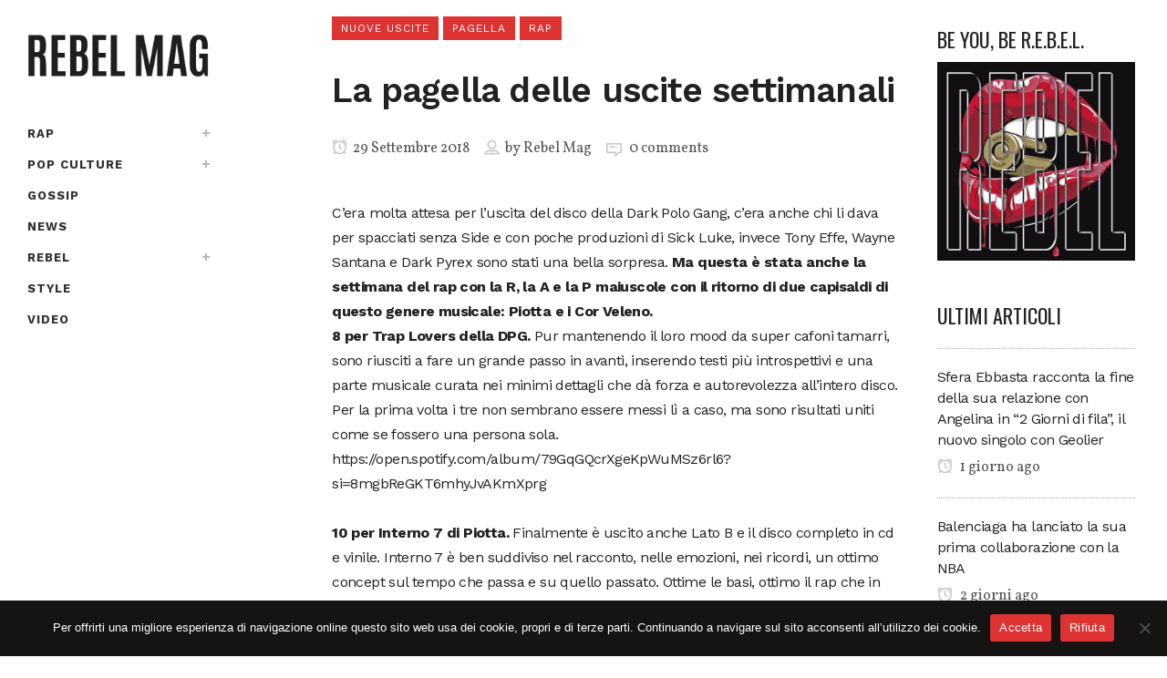

--- FILE ---
content_type: text/html; charset=UTF-8
request_url: https://www.rebelmag.it/la-pagella-delle-uscite-settimanali-16/
body_size: 20203
content:
<!DOCTYPE html>
<html lang="it-IT">
<head>
<meta charset="UTF-8" />
<meta name="viewport" content="width=device-width,initial-scale=1,user-scalable=no">
<link rel="profile" href="http://gmpg.org/xfn/11" />
<link rel="pingback" href="https://www.rebelmag.it/xmlrpc.php" />
<meta name='robots' content='index, follow, max-image-preview:large, max-snippet:-1, max-video-preview:-1' />
<!-- This site is optimized with the Yoast SEO plugin v26.7 - https://yoast.com/wordpress/plugins/seo/ -->
<title>La pagella delle uscite settimanali</title>
<link rel="canonical" href="https://www.rebelmag.it/la-pagella-delle-uscite-settimanali-16/" />
<meta property="og:locale" content="it_IT" />
<meta property="og:type" content="article" />
<meta property="og:title" content="La pagella delle uscite settimanali" />
<meta property="og:description" content="C&#8217;era molta attesa per l&#8217;uscita del disco della Dark Polo Gang, c&#8217;era anche chi li dava per spacciati senza Side e con poche produzioni di Sick Luke, invece Tony Effe, Wayne Santana e Dark Pyrex sono stati una bella sorpresa. Ma questa è stata anche..." />
<meta property="og:url" content="https://www.rebelmag.it/la-pagella-delle-uscite-settimanali-16/" />
<meta property="og:site_name" content="REBEL MAG" />
<meta property="article:publisher" content="https://www.facebook.com/Rebelmag.it/" />
<meta property="article:published_time" content="2018-09-29T11:12:33+00:00" />
<meta property="og:image" content="https://www.rebelmag.it/wp-content/uploads/2022/03/cropped-rebelmag-logo-512x512-1.jpeg" />
<meta property="og:image:width" content="512" />
<meta property="og:image:height" content="512" />
<meta property="og:image:type" content="image/jpeg" />
<meta name="author" content="Rebel Mag" />
<meta name="twitter:card" content="summary_large_image" />
<meta name="twitter:creator" content="@rebelmag2" />
<meta name="twitter:site" content="@rebelmag2" />
<meta name="twitter:label1" content="Scritto da" />
<meta name="twitter:data1" content="Rebel Mag" />
<meta name="twitter:label2" content="Tempo di lettura stimato" />
<meta name="twitter:data2" content="3 minuti" />
<script type="application/ld+json" class="yoast-schema-graph">{"@context":"https://schema.org","@graph":[{"@type":"Article","@id":"https://www.rebelmag.it/la-pagella-delle-uscite-settimanali-16/#article","isPartOf":{"@id":"https://www.rebelmag.it/la-pagella-delle-uscite-settimanali-16/"},"author":{"name":"Rebel Mag","@id":"https://www.rebelmag.it/#/schema/person/8dbc37ecb8aa7052ff455bc709bf317d"},"headline":"La pagella delle uscite settimanali","datePublished":"2018-09-29T11:12:33+00:00","mainEntityOfPage":{"@id":"https://www.rebelmag.it/la-pagella-delle-uscite-settimanali-16/"},"wordCount":509,"commentCount":0,"publisher":{"@id":"https://www.rebelmag.it/#organization"},"image":{"@id":"https://www.rebelmag.it/la-pagella-delle-uscite-settimanali-16/#primaryimage"},"thumbnailUrl":"","articleSection":["Nuove uscite","Pagella","Rap"],"inLanguage":"it-IT","potentialAction":[{"@type":"CommentAction","name":"Comment","target":["https://www.rebelmag.it/la-pagella-delle-uscite-settimanali-16/#respond"]}]},{"@type":"WebPage","@id":"https://www.rebelmag.it/la-pagella-delle-uscite-settimanali-16/","url":"https://www.rebelmag.it/la-pagella-delle-uscite-settimanali-16/","name":"La pagella delle uscite settimanali","isPartOf":{"@id":"https://www.rebelmag.it/#website"},"primaryImageOfPage":{"@id":"https://www.rebelmag.it/la-pagella-delle-uscite-settimanali-16/#primaryimage"},"image":{"@id":"https://www.rebelmag.it/la-pagella-delle-uscite-settimanali-16/#primaryimage"},"thumbnailUrl":"","datePublished":"2018-09-29T11:12:33+00:00","breadcrumb":{"@id":"https://www.rebelmag.it/la-pagella-delle-uscite-settimanali-16/#breadcrumb"},"inLanguage":"it-IT","potentialAction":[{"@type":"ReadAction","target":["https://www.rebelmag.it/la-pagella-delle-uscite-settimanali-16/"]}]},{"@type":"ImageObject","inLanguage":"it-IT","@id":"https://www.rebelmag.it/la-pagella-delle-uscite-settimanali-16/#primaryimage","url":"","contentUrl":""},{"@type":"BreadcrumbList","@id":"https://www.rebelmag.it/la-pagella-delle-uscite-settimanali-16/#breadcrumb","itemListElement":[{"@type":"ListItem","position":1,"name":"Home","item":"https://www.rebelmag.it/"},{"@type":"ListItem","position":2,"name":"La pagella delle uscite settimanali"}]},{"@type":"WebSite","@id":"https://www.rebelmag.it/#website","url":"https://www.rebelmag.it/","name":"REBEL MAG","description":"Magazine dedicato alla musica rap e alla cultura urban, con recensioni, interviste..","publisher":{"@id":"https://www.rebelmag.it/#organization"},"potentialAction":[{"@type":"SearchAction","target":{"@type":"EntryPoint","urlTemplate":"https://www.rebelmag.it/?s={search_term_string}"},"query-input":{"@type":"PropertyValueSpecification","valueRequired":true,"valueName":"search_term_string"}}],"inLanguage":"it-IT"},{"@type":"Organization","@id":"https://www.rebelmag.it/#organization","name":"REBEL MAG","url":"https://www.rebelmag.it/","logo":{"@type":"ImageObject","inLanguage":"it-IT","@id":"https://www.rebelmag.it/#/schema/logo/image/","url":"https://www.rebelmag.it/wp-content/uploads/2022/03/cropped-rebelmag-logo-512x512-1.jpeg","contentUrl":"https://www.rebelmag.it/wp-content/uploads/2022/03/cropped-rebelmag-logo-512x512-1.jpeg","width":512,"height":512,"caption":"REBEL MAG"},"image":{"@id":"https://www.rebelmag.it/#/schema/logo/image/"},"sameAs":["https://www.facebook.com/Rebelmag.it/","https://x.com/rebelmag2","https://www.instagram.com/rebel_mag/","https://www.youtube.com/channel/UCzdRofMBkH0mQOhbPCegtOA"]},{"@type":"Person","@id":"https://www.rebelmag.it/#/schema/person/8dbc37ecb8aa7052ff455bc709bf317d","name":"Rebel Mag","image":{"@type":"ImageObject","inLanguage":"it-IT","@id":"https://www.rebelmag.it/#/schema/person/image/","url":"https://secure.gravatar.com/avatar/1c7e4c8fb0c7a6a18352cc3a8c22acf10db26f6834848f92be8144e243c8b3e1?s=96&d=mm&r=g","contentUrl":"https://secure.gravatar.com/avatar/1c7e4c8fb0c7a6a18352cc3a8c22acf10db26f6834848f92be8144e243c8b3e1?s=96&d=mm&r=g","caption":"Rebel Mag"}}]}</script>
<!-- / Yoast SEO plugin. -->
<link rel='dns-prefetch' href='//stats.wp.com' />
<link rel='dns-prefetch' href='//fonts.googleapis.com' />
<link rel="alternate" type="application/rss+xml" title="REBEL MAG &raquo; Feed" href="https://www.rebelmag.it/feed/" />
<link rel="alternate" type="application/rss+xml" title="REBEL MAG &raquo; Feed dei commenti" href="https://www.rebelmag.it/comments/feed/" />
<link rel="alternate" type="application/rss+xml" title="REBEL MAG &raquo; La pagella delle uscite settimanali Feed dei commenti" href="https://www.rebelmag.it/la-pagella-delle-uscite-settimanali-16/feed/" />
<link rel="alternate" title="oEmbed (JSON)" type="application/json+oembed" href="https://www.rebelmag.it/wp-json/oembed/1.0/embed?url=https%3A%2F%2Fwww.rebelmag.it%2Fla-pagella-delle-uscite-settimanali-16%2F" />
<link rel="alternate" title="oEmbed (XML)" type="text/xml+oembed" href="https://www.rebelmag.it/wp-json/oembed/1.0/embed?url=https%3A%2F%2Fwww.rebelmag.it%2Fla-pagella-delle-uscite-settimanali-16%2F&#038;format=xml" />
<style id='wp-img-auto-sizes-contain-inline-css' type='text/css'>
img:is([sizes=auto i],[sizes^="auto," i]){contain-intrinsic-size:3000px 1500px}
/*# sourceURL=wp-img-auto-sizes-contain-inline-css */
</style>
<!-- <link rel='stylesheet' id='sbi_styles-css' href='https://www.rebelmag.it/wp-content/plugins/instagram-feed/css/sbi-styles.min.css?ver=6.6.1' type='text/css' media='all' /> -->
<!-- <link rel='stylesheet' id='layerslider-css' href='https://www.rebelmag.it/wp-content/plugins/LayerSlider/assets/static/layerslider/css/layerslider.css?ver=7.14.0' type='text/css' media='all' /> -->
<!-- <link rel='stylesheet' id='wp-block-library-css' href='https://www.rebelmag.it/wp-includes/css/dist/block-library/style.min.css?ver=6.9' type='text/css' media='all' /> -->
<link rel="stylesheet" type="text/css" href="//www.rebelmag.it/wp-content/cache/wpfc-minified/dg4lgg9n/fk8vj.css" media="all"/>
<style id='classic-theme-styles-inline-css' type='text/css'>
/*! This file is auto-generated */
.wp-block-button__link{color:#fff;background-color:#32373c;border-radius:9999px;box-shadow:none;text-decoration:none;padding:calc(.667em + 2px) calc(1.333em + 2px);font-size:1.125em}.wp-block-file__button{background:#32373c;color:#fff;text-decoration:none}
/*# sourceURL=/wp-includes/css/classic-themes.min.css */
</style>
<!-- <link rel='stylesheet' id='mediaelement-css' href='https://www.rebelmag.it/wp-includes/js/mediaelement/mediaelementplayer-legacy.min.css?ver=4.2.17' type='text/css' media='all' /> -->
<!-- <link rel='stylesheet' id='wp-mediaelement-css' href='https://www.rebelmag.it/wp-includes/js/mediaelement/wp-mediaelement.min.css?ver=6.9' type='text/css' media='all' /> -->
<link rel="stylesheet" type="text/css" href="//www.rebelmag.it/wp-content/cache/wpfc-minified/14tg478i/fk8vj.css" media="all"/>
<style id='jetpack-sharing-buttons-style-inline-css' type='text/css'>
.jetpack-sharing-buttons__services-list{display:flex;flex-direction:row;flex-wrap:wrap;gap:0;list-style-type:none;margin:5px;padding:0}.jetpack-sharing-buttons__services-list.has-small-icon-size{font-size:12px}.jetpack-sharing-buttons__services-list.has-normal-icon-size{font-size:16px}.jetpack-sharing-buttons__services-list.has-large-icon-size{font-size:24px}.jetpack-sharing-buttons__services-list.has-huge-icon-size{font-size:36px}@media print{.jetpack-sharing-buttons__services-list{display:none!important}}.editor-styles-wrapper .wp-block-jetpack-sharing-buttons{gap:0;padding-inline-start:0}ul.jetpack-sharing-buttons__services-list.has-background{padding:1.25em 2.375em}
/*# sourceURL=https://www.rebelmag.it/wp-content/plugins/jetpack/_inc/blocks/sharing-buttons/view.css */
</style>
<style id='global-styles-inline-css' type='text/css'>
:root{--wp--preset--aspect-ratio--square: 1;--wp--preset--aspect-ratio--4-3: 4/3;--wp--preset--aspect-ratio--3-4: 3/4;--wp--preset--aspect-ratio--3-2: 3/2;--wp--preset--aspect-ratio--2-3: 2/3;--wp--preset--aspect-ratio--16-9: 16/9;--wp--preset--aspect-ratio--9-16: 9/16;--wp--preset--color--black: #000000;--wp--preset--color--cyan-bluish-gray: #abb8c3;--wp--preset--color--white: #ffffff;--wp--preset--color--pale-pink: #f78da7;--wp--preset--color--vivid-red: #cf2e2e;--wp--preset--color--luminous-vivid-orange: #ff6900;--wp--preset--color--luminous-vivid-amber: #fcb900;--wp--preset--color--light-green-cyan: #7bdcb5;--wp--preset--color--vivid-green-cyan: #00d084;--wp--preset--color--pale-cyan-blue: #8ed1fc;--wp--preset--color--vivid-cyan-blue: #0693e3;--wp--preset--color--vivid-purple: #9b51e0;--wp--preset--gradient--vivid-cyan-blue-to-vivid-purple: linear-gradient(135deg,rgb(6,147,227) 0%,rgb(155,81,224) 100%);--wp--preset--gradient--light-green-cyan-to-vivid-green-cyan: linear-gradient(135deg,rgb(122,220,180) 0%,rgb(0,208,130) 100%);--wp--preset--gradient--luminous-vivid-amber-to-luminous-vivid-orange: linear-gradient(135deg,rgb(252,185,0) 0%,rgb(255,105,0) 100%);--wp--preset--gradient--luminous-vivid-orange-to-vivid-red: linear-gradient(135deg,rgb(255,105,0) 0%,rgb(207,46,46) 100%);--wp--preset--gradient--very-light-gray-to-cyan-bluish-gray: linear-gradient(135deg,rgb(238,238,238) 0%,rgb(169,184,195) 100%);--wp--preset--gradient--cool-to-warm-spectrum: linear-gradient(135deg,rgb(74,234,220) 0%,rgb(151,120,209) 20%,rgb(207,42,186) 40%,rgb(238,44,130) 60%,rgb(251,105,98) 80%,rgb(254,248,76) 100%);--wp--preset--gradient--blush-light-purple: linear-gradient(135deg,rgb(255,206,236) 0%,rgb(152,150,240) 100%);--wp--preset--gradient--blush-bordeaux: linear-gradient(135deg,rgb(254,205,165) 0%,rgb(254,45,45) 50%,rgb(107,0,62) 100%);--wp--preset--gradient--luminous-dusk: linear-gradient(135deg,rgb(255,203,112) 0%,rgb(199,81,192) 50%,rgb(65,88,208) 100%);--wp--preset--gradient--pale-ocean: linear-gradient(135deg,rgb(255,245,203) 0%,rgb(182,227,212) 50%,rgb(51,167,181) 100%);--wp--preset--gradient--electric-grass: linear-gradient(135deg,rgb(202,248,128) 0%,rgb(113,206,126) 100%);--wp--preset--gradient--midnight: linear-gradient(135deg,rgb(2,3,129) 0%,rgb(40,116,252) 100%);--wp--preset--font-size--small: 13px;--wp--preset--font-size--medium: 20px;--wp--preset--font-size--large: 36px;--wp--preset--font-size--x-large: 42px;--wp--preset--spacing--20: 0.44rem;--wp--preset--spacing--30: 0.67rem;--wp--preset--spacing--40: 1rem;--wp--preset--spacing--50: 1.5rem;--wp--preset--spacing--60: 2.25rem;--wp--preset--spacing--70: 3.38rem;--wp--preset--spacing--80: 5.06rem;--wp--preset--shadow--natural: 6px 6px 9px rgba(0, 0, 0, 0.2);--wp--preset--shadow--deep: 12px 12px 50px rgba(0, 0, 0, 0.4);--wp--preset--shadow--sharp: 6px 6px 0px rgba(0, 0, 0, 0.2);--wp--preset--shadow--outlined: 6px 6px 0px -3px rgb(255, 255, 255), 6px 6px rgb(0, 0, 0);--wp--preset--shadow--crisp: 6px 6px 0px rgb(0, 0, 0);}:where(.is-layout-flex){gap: 0.5em;}:where(.is-layout-grid){gap: 0.5em;}body .is-layout-flex{display: flex;}.is-layout-flex{flex-wrap: wrap;align-items: center;}.is-layout-flex > :is(*, div){margin: 0;}body .is-layout-grid{display: grid;}.is-layout-grid > :is(*, div){margin: 0;}:where(.wp-block-columns.is-layout-flex){gap: 2em;}:where(.wp-block-columns.is-layout-grid){gap: 2em;}:where(.wp-block-post-template.is-layout-flex){gap: 1.25em;}:where(.wp-block-post-template.is-layout-grid){gap: 1.25em;}.has-black-color{color: var(--wp--preset--color--black) !important;}.has-cyan-bluish-gray-color{color: var(--wp--preset--color--cyan-bluish-gray) !important;}.has-white-color{color: var(--wp--preset--color--white) !important;}.has-pale-pink-color{color: var(--wp--preset--color--pale-pink) !important;}.has-vivid-red-color{color: var(--wp--preset--color--vivid-red) !important;}.has-luminous-vivid-orange-color{color: var(--wp--preset--color--luminous-vivid-orange) !important;}.has-luminous-vivid-amber-color{color: var(--wp--preset--color--luminous-vivid-amber) !important;}.has-light-green-cyan-color{color: var(--wp--preset--color--light-green-cyan) !important;}.has-vivid-green-cyan-color{color: var(--wp--preset--color--vivid-green-cyan) !important;}.has-pale-cyan-blue-color{color: var(--wp--preset--color--pale-cyan-blue) !important;}.has-vivid-cyan-blue-color{color: var(--wp--preset--color--vivid-cyan-blue) !important;}.has-vivid-purple-color{color: var(--wp--preset--color--vivid-purple) !important;}.has-black-background-color{background-color: var(--wp--preset--color--black) !important;}.has-cyan-bluish-gray-background-color{background-color: var(--wp--preset--color--cyan-bluish-gray) !important;}.has-white-background-color{background-color: var(--wp--preset--color--white) !important;}.has-pale-pink-background-color{background-color: var(--wp--preset--color--pale-pink) !important;}.has-vivid-red-background-color{background-color: var(--wp--preset--color--vivid-red) !important;}.has-luminous-vivid-orange-background-color{background-color: var(--wp--preset--color--luminous-vivid-orange) !important;}.has-luminous-vivid-amber-background-color{background-color: var(--wp--preset--color--luminous-vivid-amber) !important;}.has-light-green-cyan-background-color{background-color: var(--wp--preset--color--light-green-cyan) !important;}.has-vivid-green-cyan-background-color{background-color: var(--wp--preset--color--vivid-green-cyan) !important;}.has-pale-cyan-blue-background-color{background-color: var(--wp--preset--color--pale-cyan-blue) !important;}.has-vivid-cyan-blue-background-color{background-color: var(--wp--preset--color--vivid-cyan-blue) !important;}.has-vivid-purple-background-color{background-color: var(--wp--preset--color--vivid-purple) !important;}.has-black-border-color{border-color: var(--wp--preset--color--black) !important;}.has-cyan-bluish-gray-border-color{border-color: var(--wp--preset--color--cyan-bluish-gray) !important;}.has-white-border-color{border-color: var(--wp--preset--color--white) !important;}.has-pale-pink-border-color{border-color: var(--wp--preset--color--pale-pink) !important;}.has-vivid-red-border-color{border-color: var(--wp--preset--color--vivid-red) !important;}.has-luminous-vivid-orange-border-color{border-color: var(--wp--preset--color--luminous-vivid-orange) !important;}.has-luminous-vivid-amber-border-color{border-color: var(--wp--preset--color--luminous-vivid-amber) !important;}.has-light-green-cyan-border-color{border-color: var(--wp--preset--color--light-green-cyan) !important;}.has-vivid-green-cyan-border-color{border-color: var(--wp--preset--color--vivid-green-cyan) !important;}.has-pale-cyan-blue-border-color{border-color: var(--wp--preset--color--pale-cyan-blue) !important;}.has-vivid-cyan-blue-border-color{border-color: var(--wp--preset--color--vivid-cyan-blue) !important;}.has-vivid-purple-border-color{border-color: var(--wp--preset--color--vivid-purple) !important;}.has-vivid-cyan-blue-to-vivid-purple-gradient-background{background: var(--wp--preset--gradient--vivid-cyan-blue-to-vivid-purple) !important;}.has-light-green-cyan-to-vivid-green-cyan-gradient-background{background: var(--wp--preset--gradient--light-green-cyan-to-vivid-green-cyan) !important;}.has-luminous-vivid-amber-to-luminous-vivid-orange-gradient-background{background: var(--wp--preset--gradient--luminous-vivid-amber-to-luminous-vivid-orange) !important;}.has-luminous-vivid-orange-to-vivid-red-gradient-background{background: var(--wp--preset--gradient--luminous-vivid-orange-to-vivid-red) !important;}.has-very-light-gray-to-cyan-bluish-gray-gradient-background{background: var(--wp--preset--gradient--very-light-gray-to-cyan-bluish-gray) !important;}.has-cool-to-warm-spectrum-gradient-background{background: var(--wp--preset--gradient--cool-to-warm-spectrum) !important;}.has-blush-light-purple-gradient-background{background: var(--wp--preset--gradient--blush-light-purple) !important;}.has-blush-bordeaux-gradient-background{background: var(--wp--preset--gradient--blush-bordeaux) !important;}.has-luminous-dusk-gradient-background{background: var(--wp--preset--gradient--luminous-dusk) !important;}.has-pale-ocean-gradient-background{background: var(--wp--preset--gradient--pale-ocean) !important;}.has-electric-grass-gradient-background{background: var(--wp--preset--gradient--electric-grass) !important;}.has-midnight-gradient-background{background: var(--wp--preset--gradient--midnight) !important;}.has-small-font-size{font-size: var(--wp--preset--font-size--small) !important;}.has-medium-font-size{font-size: var(--wp--preset--font-size--medium) !important;}.has-large-font-size{font-size: var(--wp--preset--font-size--large) !important;}.has-x-large-font-size{font-size: var(--wp--preset--font-size--x-large) !important;}
:where(.wp-block-post-template.is-layout-flex){gap: 1.25em;}:where(.wp-block-post-template.is-layout-grid){gap: 1.25em;}
:where(.wp-block-term-template.is-layout-flex){gap: 1.25em;}:where(.wp-block-term-template.is-layout-grid){gap: 1.25em;}
:where(.wp-block-columns.is-layout-flex){gap: 2em;}:where(.wp-block-columns.is-layout-grid){gap: 2em;}
:root :where(.wp-block-pullquote){font-size: 1.5em;line-height: 1.6;}
/*# sourceURL=global-styles-inline-css */
</style>
<!-- <link rel='stylesheet' id='contact-form-7-css' href='https://www.rebelmag.it/wp-content/plugins/contact-form-7/includes/css/styles.css?ver=6.1.4' type='text/css' media='all' /> -->
<!-- <link rel='stylesheet' id='cookie-notice-front-css' href='https://www.rebelmag.it/wp-content/plugins/cookie-notice/css/front.min.css?ver=2.5.11' type='text/css' media='all' /> -->
<!-- <link rel='stylesheet' id='ctf_styles-css' href='https://www.rebelmag.it/wp-content/plugins/custom-twitter-feeds/css/ctf-styles.min.css?ver=2.3.1' type='text/css' media='all' /> -->
<!-- <link rel='stylesheet' id='qi-addons-for-elementor-grid-style-css' href='https://www.rebelmag.it/wp-content/plugins/qi-addons-for-elementor/assets/css/grid.min.css?ver=1.9.5' type='text/css' media='all' /> -->
<!-- <link rel='stylesheet' id='qi-addons-for-elementor-helper-parts-style-css' href='https://www.rebelmag.it/wp-content/plugins/qi-addons-for-elementor/assets/css/helper-parts.min.css?ver=1.9.5' type='text/css' media='all' /> -->
<!-- <link rel='stylesheet' id='qi-addons-for-elementor-style-css' href='https://www.rebelmag.it/wp-content/plugins/qi-addons-for-elementor/assets/css/main.min.css?ver=1.9.5' type='text/css' media='all' /> -->
<!-- <link rel='stylesheet' id='bridge-default-style-css' href='https://www.rebelmag.it/wp-content/themes/bridge/style.css?ver=6.9' type='text/css' media='all' /> -->
<!-- <link rel='stylesheet' id='bridge-qode-font_awesome-css' href='https://www.rebelmag.it/wp-content/themes/bridge/css/font-awesome/css/font-awesome.min.css?ver=6.9' type='text/css' media='all' /> -->
<!-- <link rel='stylesheet' id='bridge-qode-font_elegant-css' href='https://www.rebelmag.it/wp-content/themes/bridge/css/elegant-icons/style.min.css?ver=6.9' type='text/css' media='all' /> -->
<!-- <link rel='stylesheet' id='bridge-qode-dripicons-css' href='https://www.rebelmag.it/wp-content/themes/bridge/css/dripicons/dripicons.css?ver=6.9' type='text/css' media='all' /> -->
<!-- <link rel='stylesheet' id='bridge-qode-font_awesome_5-css' href='https://www.rebelmag.it/wp-content/themes/bridge/css/font-awesome-5/css/font-awesome-5.min.css?ver=6.9' type='text/css' media='all' /> -->
<!-- <link rel='stylesheet' id='bridge-stylesheet-css' href='https://www.rebelmag.it/wp-content/themes/bridge/css/stylesheet.min.css?ver=6.9' type='text/css' media='all' /> -->
<link rel="stylesheet" type="text/css" href="//www.rebelmag.it/wp-content/cache/wpfc-minified/13is6yrt/fk8vj.css" media="all"/>
<style id='bridge-stylesheet-inline-css' type='text/css'>
.postid-5023.disabled_footer_top .footer_top_holder, .postid-5023.disabled_footer_bottom .footer_bottom_holder { display: none;}
/*# sourceURL=bridge-stylesheet-inline-css */
</style>
<!-- <link rel='stylesheet' id='bridge-print-css' href='https://www.rebelmag.it/wp-content/themes/bridge/css/print.css?ver=6.9' type='text/css' media='all' /> -->
<!-- <link rel='stylesheet' id='qode_news_style-css' href='https://www.rebelmag.it/wp-content/plugins/qode-news/assets/css/news-map.min.css?ver=6.9' type='text/css' media='all' /> -->
<!-- <link rel='stylesheet' id='bridge-responsive-css' href='https://www.rebelmag.it/wp-content/themes/bridge/css/responsive.min.css?ver=6.9' type='text/css' media='all' /> -->
<!-- <link rel='stylesheet' id='qode_news_responsive_style-css' href='https://www.rebelmag.it/wp-content/plugins/qode-news/assets/css/news-map-responsive.min.css?ver=6.9' type='text/css' media='all' /> -->
<!-- <link rel='stylesheet' id='bridge-style-dynamic-css' href='https://www.rebelmag.it/wp-content/themes/bridge/css/style_dynamic.css?ver=1737807071' type='text/css' media='all' /> -->
<!-- <link rel='stylesheet' id='bridge-style-dynamic-responsive-css' href='https://www.rebelmag.it/wp-content/themes/bridge/css/style_dynamic_responsive.css?ver=1737807071' type='text/css' media='all' /> -->
<link rel="stylesheet" type="text/css" href="//www.rebelmag.it/wp-content/cache/wpfc-minified/bz7rzhg/fk8vj.css" media="all"/>
<style id='bridge-style-dynamic-responsive-inline-css' type='text/css'>
.qode-news-holder .qode-post-info-date a,
.qode-news-holder .qode-post-info-author,
.qode-news-holder .qode-post-info-comments-holder a,
.q_dropcap,
.qode-slider1-owl .owl-dots .owl-dot .qode-slider1-pag-date,
.qode-news-single-news-template .qode-comment-holder .qode-comment-text .qode-comment-date {
font-family: 'Vollkorn', serif;
}
p {
letter-spacing: -0.6px;
}
.q_dropcap.normal{
font-weight: normal;
height: 46px;
}
.drop_down .second{
box-shadow: 0px 2px 6px rgba(0,0,0,0.1);
}
body.archive .content .container .container_inner{
padding-bottom: 80px;
}
.content_bottom .widget_text.widget.widget_custom_html .textwidget.custom-html-widget {
text-align: center;
padding: 26px 0;
border-top: 1px solid #000;
}
.qode-instagram-feed li {
margin: 0 !important;
padding: 0 !important;
}
.elementor-widget.elementor-widget-sidebar .widget.qode-news-widget .qode-post-title {
font-family: inherit;
font-size: 16px;
line-height: 21px;
font-weight: 500;
}
.elementor-widget.elementor-widget-sidebar .widget.qode-news-widget .qode-post-title a {
font-weight: inherit;
}
.qode_tweet_text {
font-weight: 500;
letter-spacing: -0.6px;
line-height: 21px;
border-bottom: 1px dotted #a9a9a9;
padding-bottom: 25px;
padding-top: 12px;
}
.qode_twitter_widget li:last-child .qode_tweet_text {
border-bottom: none;
margin-bottom: -18px;
}
.video-sidebar { 
margin-bottom: 49px;
}
.qode_tweet_text a {
color: #582ff2 !important;
}
.wpb_widgetised_column .widget > h5, 
aside .widget > h5 {
font-family: 'Oswald', sans-serif;
font-size: 22px;
line-height: 22px;
font-style: normal;
font-weight: 400;
letter-spacing: 0px;
text-transform: uppercase;
}
.footer_top .qode-news-layout1-widget .qode-layout1-item, 
.footer_top .qode-news-layout1-widget>h5 {
border-bottom: none;
}
.footer_top .qode-news-layout1-widget>h5 {
padding-bottom: 4px;
}
.footer_top .qode-news-layout1-widget .qode-layout1-item {
padding-top: 17px !important;
padding-bottom: 19px !important;
}
.footer_top .qode-news-holder .qode-post-info-date a i, 
.footer_top .qode-news-holder .qode-post-info-date a {
color: #c6c6c6 !important;
}
.footer_top h5 {
margin: 0 0 27px;
}
.footer_top .widget_nav_menu ul li {
padding: 3px 0 19px;
}
.footer_top .comment-author-link {
letter-spacing: -0.6px;
}
.wpb_widgetised_column.wpb_content_element .qode-instagram-feed li, 
aside .widget .qode-instagram-feed li {
margin:  0px 0px 6px 0px !important;
padding: 0px 3px !important;
}
.wpb_widgetised_column.wpb_content_element .qode-instagram-feed, 
aside .widget .qode-instagram-feed {
margin-left: -3px;
margin-right: -3px;
}
.latest-post-sidebar {
margin-bottom: -25px;
}
.latest-post-sidebar-2 {
margin-bottom: -16px;
}
header:not(.centered_logo) .header_fixed_right_area {
line-height: initial;
}
.header_top .wpml-ls-legacy-dropdown li{
width: auto !important;
}
.header_top .wpml-ls-legacy-dropdown > ul > li > a{
padding-right: 0 !important;
}
.header_top .wpml-ls-legacy-dropdown ul li a{
font-size: 11px !important;
text-transform: uppercase;
font-style: normal;
font-weight: 500;
display: inline-block;
background-color: transparent;
}
.header_top .wpml-ls-legacy-dropdown ul li:hover a{
color: #fff;
background-color: transparent;
}
.header_top .wpml-ls-legacy-dropdown >ul>li>a:after{
right: -14px;
}
.header_top .wpml-ls-legacy-dropdown ul ul{
box-shadow: 0px 2px 6px rgba(0,0,0,0.1);
background-color: #fff;
}
.header_top .wpml-ls-legacy-dropdown ul ul li a span{
color: #000 !important;
}
@media only screen and (max-width: 1750px) {
.qode-slider1-item .qode-blog-share{
display: none;
}
}
@media only screen and (max-width: 1440px) and (min-width: 769px){
h1, h1 a {
font-size: 50px;
line-height: 66px;
letter-spacing: -2px;
}
}
@media only screen and (max-width: 480px) {
.footer_top .column_inner>div {
margin: 0 0 0px!important;
}
}
div.wpcf7 .ajax-loader{
display: none;
}
.header_inner_right .two_columns_form_without_space {
max-width: 330px;
}
.drop_down .second .inner .widget {
padding: 0;
}
.drop_down .wide .second ul li {
padding: 0;
}
.drop_down .wide .second ul {
padding: 15px 0;
margin: 0 -15px;
}
.drop_down .wide .second ul li {
border: none;
}
@media only screen and (min-width: 1024px) {
.drop_down .wide .second ul li.qode-one-column-dropdown {
width: 950px;
}
}
@media only screen and (min-width: 1200px) {
.drop_down .wide .second ul li.qode-one-column-dropdown {
width: 1100px;
}
}
@media only screen and (min-width: 1500px) {
.qode_grid_1400 .drop_down .wide .second ul li.qode-one-column-dropdown {
width: 1400px;
}
}
.header_bottom_right_widget_holder {
padding: 0 0 0 17px;
}
.drop_down .second .inner ul li.sub a i.q_menu_arrow {
font-size: 15px;
color: #202020;
}
li.narrow .second .inner ul {
box-shadow: 6px 10px 29px 0px rgba(0, 0, 0, 0.14);
}
.header_fixed_right_area > div {
display: inline-block;
}
.header_fixed_right_area > div:first-child {
padding-right:70px;
}
.category .blog_holder article .post_info{
font-family: 'Vollkorn', serif;
color: #545454 
}
.category .blog_holder article .post_info a{
color: #545454 
}
.category .blog_holder article .post_text h2 .date{
display: none;
}
.category .blog_holder article .post_info .dots{
padding: 0 10px;
}
.main_menu > ul > li > .second > .inner{
border-top: 1px solid rgba(0,0,0,1);
}
header.sticky .header_bottom{
border-bottom: 1px solid rgba(0,0,0,1);
}
.drop_down .narrow .second .inner ul li a{
padding-left: 28px;
}
li.narrow .second .inner ul{
padding: 14px 0;
}
.drop_down .second .inner ul li ul{
top: -14px;
}
.header_top_bottom_holder .header_top .wpml-ls-legacy-dropdown{
width: 7.5em;
}
.header_top_bottom_holder .header_top .header-widget.header-left-widget:first-child p{
padding-left:0;
}
.drop_down .wide .second ul{
padding: 30px 0;
}
@media screen and (max-width: 1000px){
.header_bottom_right_widget_holder div.wpcf7{
display: none;
}
}
@media screen and (max-width:1500px){
.sticky nav.main_menu > ul > li > a{
padding: 0 14px;
}
}
@media screen and (max-width: 1200px){
.sticky .header_bottom_right_widget_holder div.wpcf7{
display: none;
}
}
.drop_down .second .inner .qode-layout1-item  .qode-post-info-date{
margin-bottom: 0;
}
.qode-footer-custom-links {
display: flex;
flex-wrap: wrap;
}
.qode-footer-custom-links > li {
flex-basis: 45%;
}
.qode-footer-custom-links h5 {
margin-bottom: 12px;
}
.wpml-ls-sidebars-header_right, .wpml-ls-sidebars-header_right .wpml-ls-sub-menu, .wpml-ls-sidebars-header_right a{
border-color: transparent;
}
aside.sidebar .qode-layout1-item .qode-post-title {
font-family: 'Work Sans', sans-serif;
}
.qode-video-layout2-item .qode-post-title a {
color: #fff !important;
}
.comment-form-cookies-consent {
margin: 0 0 11px;
}
#respond input[type=text]{
margin: 0 0 8px;
}
nav.main_menu>ul>li.active li.current-menu-item a{
color: #ed145b;
}
.qodef-qi-image-gallery .qodef-e-inner img {
display: block;
}
nav.main_menu>ul>li.active li.current-menu-parent > a,  nav.main_menu>ul>li.active li.current-menu-parent li.current-menu-item a {
color: #ed145b !important;
}
nav.mobile_menu>ul>li.active li.current-menu-item a{
color: #ed145b;
}
nav.mobile_menu>ul>li.active li.current-menu-parent > a,  nav.mobile_menu>ul>li.active li.current-menu-parent li.current-menu-item a {
color: #ed145b !important;
}
@media only screen and (max-width: 600px){
.header_top .left{
margin: 28px 0 5px;
}
.header_top .right .inner>div{
float:none
}
.header_top p{
padding: 0
}
.header_top_bottom_holder .header_top .wpml-ls-legacy-dropdown{
margin:  9px 31% 29px;
}
.header-widget.widget_nav_menu ul.menu li ,.header-widget.widget_nav_menu ul.menu li a{
line-height: 1.5;
}
.header_top_bottom_holder .header_top .header-widget.header-left-widget:first-child p{
line-height: 1.5;
}
.header-widget.widget_nav_menu ul {
line-height: 1.5;
}
.header-widget.widget_nav_menu ul.menu>li{
float: none;
}
}
/*# sourceURL=bridge-style-dynamic-responsive-inline-css */
</style>
<!-- <link rel='stylesheet' id='bridge-vertical-responsive-css' href='https://www.rebelmag.it/wp-content/themes/bridge/css/vertical_responsive.min.css?ver=6.9' type='text/css' media='all' /> -->
<link rel="stylesheet" type="text/css" href="//www.rebelmag.it/wp-content/cache/wpfc-minified/h4e5j02/fk8vj.css" media="all"/>
<link rel='stylesheet' id='bridge-style-handle-google-fonts-css' href='https://fonts.googleapis.com/css?family=Raleway%3A100%2C200%2C300%2C400%2C500%2C600%2C700%2C800%2C900%2C100italic%2C300italic%2C400italic%2C700italic%7COswald%3A100%2C200%2C300%2C400%2C500%2C600%2C700%2C800%2C900%2C100italic%2C300italic%2C400italic%2C700italic%7CVollkorn%3A100%2C200%2C300%2C400%2C500%2C600%2C700%2C800%2C900%2C100italic%2C300italic%2C400italic%2C700italic%7CWork+Sans%3A100%2C200%2C300%2C400%2C500%2C600%2C700%2C800%2C900%2C100italic%2C300italic%2C400italic%2C700italic&#038;subset=latin%2Clatin-ext&#038;ver=1.0.0' type='text/css' media='all' />
<!-- <link rel='stylesheet' id='bridge-core-dashboard-style-css' href='https://www.rebelmag.it/wp-content/plugins/bridge-core/modules/core-dashboard/assets/css/core-dashboard.min.css?ver=6.9' type='text/css' media='all' /> -->
<!-- <link rel='stylesheet' id='swiper-css' href='https://www.rebelmag.it/wp-content/plugins/qi-addons-for-elementor/assets/plugins/swiper/8.4.5/swiper.min.css?ver=8.4.5' type='text/css' media='all' /> -->
<!-- <link rel='stylesheet' id='__EPYT__style-css' href='https://www.rebelmag.it/wp-content/plugins/youtube-embed-plus/styles/ytprefs.min.css?ver=14.2.4' type='text/css' media='all' /> -->
<link rel="stylesheet" type="text/css" href="//www.rebelmag.it/wp-content/cache/wpfc-minified/k0h7t267/fk8vj.css" media="all"/>
<style id='__EPYT__style-inline-css' type='text/css'>
.epyt-gallery-thumb {
width: 33.333%;
}
/*# sourceURL=__EPYT__style-inline-css */
</style>
<script src='//www.rebelmag.it/wp-content/cache/wpfc-minified/q4wbb1wh/fk8vj.js' type="text/javascript"></script>
<!-- <script type="text/javascript" src="https://www.rebelmag.it/wp-includes/js/jquery/jquery.min.js?ver=3.7.1" id="jquery-core-js"></script> -->
<!-- <script type="text/javascript" src="https://www.rebelmag.it/wp-includes/js/jquery/jquery-migrate.min.js?ver=3.4.1" id="jquery-migrate-js"></script> -->
<script type="text/javascript" id="layerslider-utils-js-extra">
/* <![CDATA[ */
var LS_Meta = {"v":"7.14.0","fixGSAP":"1"};
//# sourceURL=layerslider-utils-js-extra
/* ]]> */
</script>
<script src='//www.rebelmag.it/wp-content/cache/wpfc-minified/2p8lsc8k/fk8vj.js' type="text/javascript"></script>
<!-- <script type="text/javascript" src="https://www.rebelmag.it/wp-content/plugins/LayerSlider/assets/static/layerslider/js/layerslider.utils.js?ver=7.14.0" id="layerslider-utils-js"></script> -->
<!-- <script type="text/javascript" src="https://www.rebelmag.it/wp-content/plugins/LayerSlider/assets/static/layerslider/js/layerslider.kreaturamedia.jquery.js?ver=7.14.0" id="layerslider-js"></script> -->
<!-- <script type="text/javascript" src="https://www.rebelmag.it/wp-content/plugins/LayerSlider/assets/static/layerslider/js/layerslider.transitions.js?ver=7.14.0" id="layerslider-transitions-js"></script> -->
<script type="text/javascript" id="cookie-notice-front-js-before">
/* <![CDATA[ */
var cnArgs = {"ajaxUrl":"https:\/\/www.rebelmag.it\/wp-admin\/admin-ajax.php","nonce":"e7e459b184","hideEffect":"fade","position":"bottom","onScroll":false,"onScrollOffset":100,"onClick":false,"cookieName":"cookie_notice_accepted","cookieTime":2592000,"cookieTimeRejected":2592000,"globalCookie":false,"redirection":true,"cache":false,"revokeCookies":false,"revokeCookiesOpt":"automatic"};
//# sourceURL=cookie-notice-front-js-before
/* ]]> */
</script>
<script src='//www.rebelmag.it/wp-content/cache/wpfc-minified/7mvva72l/fk8vj.js' type="text/javascript"></script>
<!-- <script type="text/javascript" src="https://www.rebelmag.it/wp-content/plugins/cookie-notice/js/front.min.js?ver=2.5.11" id="cookie-notice-front-js"></script> -->
<script type="text/javascript" id="__ytprefs__-js-extra">
/* <![CDATA[ */
var _EPYT_ = {"ajaxurl":"https://www.rebelmag.it/wp-admin/admin-ajax.php","security":"e1fc760a6f","gallery_scrolloffset":"20","eppathtoscripts":"https://www.rebelmag.it/wp-content/plugins/youtube-embed-plus/scripts/","eppath":"https://www.rebelmag.it/wp-content/plugins/youtube-embed-plus/","epresponsiveselector":"[\"iframe.__youtube_prefs__\",\"iframe[src*='youtube.com']\",\"iframe[src*='youtube-nocookie.com']\",\"iframe[data-ep-src*='youtube.com']\",\"iframe[data-ep-src*='youtube-nocookie.com']\",\"iframe[data-ep-gallerysrc*='youtube.com']\"]","epdovol":"1","version":"14.2.4","evselector":"iframe.__youtube_prefs__[src], iframe[src*=\"youtube.com/embed/\"], iframe[src*=\"youtube-nocookie.com/embed/\"]","ajax_compat":"","maxres_facade":"eager","ytapi_load":"light","pause_others":"","stopMobileBuffer":"1","facade_mode":"","not_live_on_channel":""};
//# sourceURL=__ytprefs__-js-extra
/* ]]> */
</script>
<script src='//www.rebelmag.it/wp-content/cache/wpfc-minified/87ggdotd/fk8vj.js' type="text/javascript"></script>
<!-- <script type="text/javascript" src="https://www.rebelmag.it/wp-content/plugins/youtube-embed-plus/scripts/ytprefs.min.js?ver=14.2.4" id="__ytprefs__-js"></script> -->
<meta name="generator" content="Powered by LayerSlider 7.14.0 - Build Heros, Sliders, and Popups. Create Animations and Beautiful, Rich Web Content as Easy as Never Before on WordPress." />
<!-- LayerSlider updates and docs at: https://layerslider.com -->
<link rel="https://api.w.org/" href="https://www.rebelmag.it/wp-json/" /><link rel="alternate" title="JSON" type="application/json" href="https://www.rebelmag.it/wp-json/wp/v2/posts/5023" /><link rel="EditURI" type="application/rsd+xml" title="RSD" href="https://www.rebelmag.it/xmlrpc.php?rsd" />
<meta name="generator" content="WordPress 6.9" />
<link rel='shortlink' href='https://www.rebelmag.it/?p=5023' />
<style>img#wpstats{display:none}</style>
<meta name="generator" content="Elementor 3.34.1; features: additional_custom_breakpoints; settings: css_print_method-external, google_font-enabled, font_display-auto">
<style>
.e-con.e-parent:nth-of-type(n+4):not(.e-lazyloaded):not(.e-no-lazyload),
.e-con.e-parent:nth-of-type(n+4):not(.e-lazyloaded):not(.e-no-lazyload) * {
background-image: none !important;
}
@media screen and (max-height: 1024px) {
.e-con.e-parent:nth-of-type(n+3):not(.e-lazyloaded):not(.e-no-lazyload),
.e-con.e-parent:nth-of-type(n+3):not(.e-lazyloaded):not(.e-no-lazyload) * {
background-image: none !important;
}
}
@media screen and (max-height: 640px) {
.e-con.e-parent:nth-of-type(n+2):not(.e-lazyloaded):not(.e-no-lazyload),
.e-con.e-parent:nth-of-type(n+2):not(.e-lazyloaded):not(.e-no-lazyload) * {
background-image: none !important;
}
}
</style>
<meta name="generator" content="Powered by Slider Revolution 6.7.25 - responsive, Mobile-Friendly Slider Plugin for WordPress with comfortable drag and drop interface." />
<link rel="icon" href="https://www.rebelmag.it/wp-content/uploads/2022/04/image-150x150.jpg" sizes="32x32" />
<link rel="icon" href="https://www.rebelmag.it/wp-content/uploads/2022/04/image-300x300.jpg" sizes="192x192" />
<link rel="apple-touch-icon" href="https://www.rebelmag.it/wp-content/uploads/2022/04/image-300x300.jpg" />
<meta name="msapplication-TileImage" content="https://www.rebelmag.it/wp-content/uploads/2022/04/image-300x300.jpg" />
<script data-jetpack-boost="ignore">function setREVStartSize(e){
//window.requestAnimationFrame(function() {
window.RSIW = window.RSIW===undefined ? window.innerWidth : window.RSIW;
window.RSIH = window.RSIH===undefined ? window.innerHeight : window.RSIH;
try {
var pw = document.getElementById(e.c).parentNode.offsetWidth,
newh;
pw = pw===0 || isNaN(pw) || (e.l=="fullwidth" || e.layout=="fullwidth") ? window.RSIW : pw;
e.tabw = e.tabw===undefined ? 0 : parseInt(e.tabw);
e.thumbw = e.thumbw===undefined ? 0 : parseInt(e.thumbw);
e.tabh = e.tabh===undefined ? 0 : parseInt(e.tabh);
e.thumbh = e.thumbh===undefined ? 0 : parseInt(e.thumbh);
e.tabhide = e.tabhide===undefined ? 0 : parseInt(e.tabhide);
e.thumbhide = e.thumbhide===undefined ? 0 : parseInt(e.thumbhide);
e.mh = e.mh===undefined || e.mh=="" || e.mh==="auto" ? 0 : parseInt(e.mh,0);
if(e.layout==="fullscreen" || e.l==="fullscreen")
newh = Math.max(e.mh,window.RSIH);
else{
e.gw = Array.isArray(e.gw) ? e.gw : [e.gw];
for (var i in e.rl) if (e.gw[i]===undefined || e.gw[i]===0) e.gw[i] = e.gw[i-1];
e.gh = e.el===undefined || e.el==="" || (Array.isArray(e.el) && e.el.length==0)? e.gh : e.el;
e.gh = Array.isArray(e.gh) ? e.gh : [e.gh];
for (var i in e.rl) if (e.gh[i]===undefined || e.gh[i]===0) e.gh[i] = e.gh[i-1];
var nl = new Array(e.rl.length),
ix = 0,
sl;
e.tabw = e.tabhide>=pw ? 0 : e.tabw;
e.thumbw = e.thumbhide>=pw ? 0 : e.thumbw;
e.tabh = e.tabhide>=pw ? 0 : e.tabh;
e.thumbh = e.thumbhide>=pw ? 0 : e.thumbh;
for (var i in e.rl) nl[i] = e.rl[i]<window.RSIW ? 0 : e.rl[i];
sl = nl[0];
for (var i in nl) if (sl>nl[i] && nl[i]>0) { sl = nl[i]; ix=i;}
var m = pw>(e.gw[ix]+e.tabw+e.thumbw) ? 1 : (pw-(e.tabw+e.thumbw)) / (e.gw[ix]);
newh =  (e.gh[ix] * m) + (e.tabh + e.thumbh);
}
var el = document.getElementById(e.c);
if (el!==null && el) el.style.height = newh+"px";
el = document.getElementById(e.c+"_wrapper");
if (el!==null && el) {
el.style.height = newh+"px";
el.style.display = "block";
}
} catch(e){
console.log("Failure at Presize of Slider:" + e)
}
//});
};</script>
</head>
<body class="wp-singular post-template-default single single-post postid-5023 single-format-image wp-theme-bridge bridge-core-3.3.3 cookies-not-set qode-news-3.0.6 qodef-qi--no-touch qi-addons-for-elementor-1.9.5 qode-optimizer-1.0.4  vertical_menu_enabled qode-title-hidden qode_grid_1400 footer_responsive_adv qode-content-sidebar-responsive qode-theme-ver-30.8.4 qode-theme-bridge qode_header_in_grid elementor-default elementor-kit-6" itemscope itemtype="http://schema.org/WebPage">
<div class="wrapper">
<div class="wrapper_inner">
<!-- Google Analytics start -->
<!-- Google Analytics end -->
<aside class="vertical_menu_area with_scroll  " >
<div class="vertical_menu_area_inner">
<div class="vertical_area_background" ></div>
<div class="vertical_logo_wrapper" >
<div class="q_logo_vertical">
<a itemprop="url" href="https://www.rebelmag.it/" >
<img itemprop="image" class="normal" src="https://www.rebelmag.it/wp-content/uploads/2022/03/rebelmag-logo-dark.png" alt="Logo"> 			 <img itemprop="image" class="light" src="https://www.rebelmag.it/wp-content/uploads/2022/03/rebelmag-logo-dark.png" alt="Logo"/> 			 <img itemprop="image" class="dark" src="https://www.rebelmag.it/wp-content/uploads/2022/03/rebelmag-logo-dark.png" alt="Logo"/> 											</a>
</div>
</div>
<nav class="vertical_menu dropdown_animation vertical_menu_toggle">
<ul id="menu-menu-principale" class=""><li id="nav-menu-item-31276" class="menu-item menu-item-type-taxonomy menu-item-object-category current-post-ancestor current-menu-parent current-post-parent menu-item-has-children  has_sub narrow"><a href="https://www.rebelmag.it/rap/" class=""><i class="menu_icon blank fa"></i><span>Rap</span><span class="plus"></span></a>
<div class="second"><div class="inner"><ul>
<li id="nav-menu-item-31277" class="menu-item menu-item-type-taxonomy menu-item-object-category "><a href="https://www.rebelmag.it/rap/back-in-the-days/" class=""><i class="menu_icon blank fa"></i><span>Back in the days</span><span class="plus"></span></a></li>
<li id="nav-menu-item-31280" class="menu-item menu-item-type-taxonomy menu-item-object-category "><a href="https://www.rebelmag.it/rap/interviste/" class=""><i class="menu_icon blank fa"></i><span>Interviste</span><span class="plus"></span></a></li>
<li id="nav-menu-item-31281" class="menu-item menu-item-type-taxonomy menu-item-object-category "><a href="https://www.rebelmag.it/rap/live/" class=""><i class="menu_icon blank fa"></i><span>Live</span><span class="plus"></span></a></li>
<li id="nav-menu-item-31282" class="menu-item menu-item-type-taxonomy menu-item-object-category current-post-ancestor current-menu-parent current-post-parent "><a href="https://www.rebelmag.it/rap/nuove-uscite-musicali/" class=""><i class="menu_icon blank fa"></i><span>Nuove uscite</span><span class="plus"></span></a></li>
<li id="nav-menu-item-31283" class="menu-item menu-item-type-taxonomy menu-item-object-category current-post-ancestor current-menu-parent current-post-parent menu-item-has-children sub"><a href="https://www.rebelmag.it/rap/pagella/" class=""><i class="menu_icon blank fa"></i><span>Pagella</span><span class="plus"></span><i class="q_menu_arrow fa fa-angle-right"></i></a>
<ul>
<li id="nav-menu-item-31286" class="menu-item menu-item-type-taxonomy menu-item-object-category "><a href="https://www.rebelmag.it/rap/pagella/testi/" class=""><i class="menu_icon blank fa"></i><span>Testi</span><span class="plus"></span></a></li>
</ul>
</li>
<li id="nav-menu-item-31284" class="menu-item menu-item-type-taxonomy menu-item-object-category "><a href="https://www.rebelmag.it/rap/recensioni/" class=""><i class="menu_icon blank fa"></i><span>Recensioni</span><span class="plus"></span></a></li>
<li id="nav-menu-item-31285" class="menu-item menu-item-type-taxonomy menu-item-object-category "><a href="https://www.rebelmag.it/rap/spazio-emergenti/" class=""><i class="menu_icon blank fa"></i><span>Spazio Emergenti</span><span class="plus"></span></a></li>
</ul></div></div>
</li>
<li id="nav-menu-item-31287" class="menu-item menu-item-type-taxonomy menu-item-object-category menu-item-has-children  has_sub narrow"><a href="https://www.rebelmag.it/pop-culture/" class=""><i class="menu_icon blank fa"></i><span>Pop Culture</span><span class="plus"></span></a>
<div class="second"><div class="inner"><ul>
<li id="nav-menu-item-31289" class="menu-item menu-item-type-taxonomy menu-item-object-category "><a href="https://www.rebelmag.it/pop-culture/cinque/" class=""><i class="menu_icon blank fa"></i><span>Cinque</span><span class="plus"></span></a></li>
<li id="nav-menu-item-31290" class="menu-item menu-item-type-taxonomy menu-item-object-category "><a href="https://www.rebelmag.it/pop-culture/fenomeno/" class=""><i class="menu_icon blank fa"></i><span>Fenomeno</span><span class="plus"></span></a></li>
<li id="nav-menu-item-31291" class="menu-item menu-item-type-taxonomy menu-item-object-category "><a href="https://www.rebelmag.it/pop-culture/festival-di-sanremo/" class=""><i class="menu_icon blank fa"></i><span>Festival di Sanremo</span><span class="plus"></span></a></li>
<li id="nav-menu-item-31293" class="menu-item menu-item-type-taxonomy menu-item-object-category "><a href="https://www.rebelmag.it/film/" class=""><i class="menu_icon blank fa"></i><span>Film</span><span class="plus"></span></a></li>
<li id="nav-menu-item-31292" class="menu-item menu-item-type-taxonomy menu-item-object-category "><a href="https://www.rebelmag.it/pop-culture/icone/" class=""><i class="menu_icon blank fa"></i><span>Icone</span><span class="plus"></span></a></li>
<li id="nav-menu-item-31294" class="menu-item menu-item-type-taxonomy menu-item-object-category "><a href="https://www.rebelmag.it/musica/" class=""><i class="menu_icon blank fa"></i><span>Musica</span><span class="plus"></span></a></li>
<li id="nav-menu-item-31295" class="menu-item menu-item-type-taxonomy menu-item-object-category "><a href="https://www.rebelmag.it/storie/" class=""><i class="menu_icon blank fa"></i><span>Storie</span><span class="plus"></span></a></li>
</ul></div></div>
</li>
<li id="nav-menu-item-31296" class="menu-item menu-item-type-taxonomy menu-item-object-category  narrow"><a href="https://www.rebelmag.it/gossip/" class=""><i class="menu_icon blank fa"></i><span>GOSSIP</span><span class="plus"></span></a></li>
<li id="nav-menu-item-31297" class="menu-item menu-item-type-taxonomy menu-item-object-category  narrow"><a href="https://www.rebelmag.it/news/" class=""><i class="menu_icon blank fa"></i><span>News</span><span class="plus"></span></a></li>
<li id="nav-menu-item-31298" class="menu-item menu-item-type-taxonomy menu-item-object-category menu-item-has-children  has_sub narrow"><a href="https://www.rebelmag.it/rebel/" class=""><i class="menu_icon blank fa"></i><span>Rebel</span><span class="plus"></span></a>
<div class="second"><div class="inner"><ul>
<li id="nav-menu-item-31299" class="menu-item menu-item-type-taxonomy menu-item-object-category "><a href="https://www.rebelmag.it/rebel/boom/i-segreti-del-rap-game/" class=""><i class="menu_icon blank fa"></i><span>I segreti del rap game</span><span class="plus"></span></a></li>
<li id="nav-menu-item-31301" class="menu-item menu-item-type-taxonomy menu-item-object-category "><a href="https://www.rebelmag.it/rebel/i-pensieri-di-r-e-b-e-l/" class=""><i class="menu_icon blank fa"></i><span>I pensieri di Rebel</span><span class="plus"></span></a></li>
<li id="nav-menu-item-31300" class="menu-item menu-item-type-taxonomy menu-item-object-category "><a href="https://www.rebelmag.it/rebel/boom/start-a-revolution/" class=""><i class="menu_icon blank fa"></i><span>Start a Revolution</span><span class="plus"></span></a></li>
</ul></div></div>
</li>
<li id="nav-menu-item-31302" class="menu-item menu-item-type-taxonomy menu-item-object-category  narrow"><a href="https://www.rebelmag.it/style/" class=""><i class="menu_icon blank fa"></i><span>Style</span><span class="plus"></span></a></li>
<li id="nav-menu-item-31564" class="menu-item menu-item-type-taxonomy menu-item-object-category  narrow"><a href="https://www.rebelmag.it/video/" class=""><i class="menu_icon blank fa"></i><span>Video</span><span class="plus"></span></a></li>
</ul>        </nav>
<div class="vertical_menu_area_widget_holder">
</div>
</div>
</aside>
<header class="page_header has_top  stick menu_bottom   has_header_fixed_right">
<div class="header_inner clearfix">
<div class="header_bottom clearfix" style='' >
<div class="container">
<div class="container_inner clearfix">
<div class="header_inner_left">
<div class="mobile_menu_button">
<span>
<i class="qode_icon_font_awesome fa fa-bars " ></i>		</span>
</div>
<div class="logo_wrapper" >
<div class="q_logo">
<a itemprop="url" href="https://www.rebelmag.it/" >
<img itemprop="image" class="normal" src="https://www.rebelmag.it/wp-content/uploads/2022/03/rebelmag-logo-dark.png" alt="Logo"> 			 <img itemprop="image" class="light" src="https://www.rebelmag.it/wp-content/uploads/2022/03/rebelmag-logo-dark.png" alt="Logo"/> 			 <img itemprop="image" class="dark" src="https://www.rebelmag.it/wp-content/uploads/2022/03/rebelmag-logo-dark.png" alt="Logo"/> 			 <img itemprop="image" class="sticky" src="https://www.rebelmag.it/wp-content/uploads/2022/03/rebelmag-logo-dark.png" alt="Logo"/> 			 <img itemprop="image" class="mobile" src="https://www.rebelmag.it/wp-content/uploads/2022/03/rebelmag-logo-dark.png" alt="Logo"/> 					</a>
</div>
</div>                        </div>
</div>
</div>
<nav class="mobile_menu">
<ul id="menu-menu-principale-1" class=""><li id="mobile-menu-item-31276" class="menu-item menu-item-type-taxonomy menu-item-object-category current-post-ancestor current-menu-parent current-post-parent menu-item-has-children  has_sub"><a href="https://www.rebelmag.it/rap/" class=""><span>Rap</span></a><span class="mobile_arrow"><i class="fa fa-angle-right"></i><i class="fa fa-angle-down"></i></span>
<ul class="sub_menu">
<li id="mobile-menu-item-31277" class="menu-item menu-item-type-taxonomy menu-item-object-category "><a href="https://www.rebelmag.it/rap/back-in-the-days/" class=""><span>Back in the days</span></a><span class="mobile_arrow"><i class="fa fa-angle-right"></i><i class="fa fa-angle-down"></i></span></li>
<li id="mobile-menu-item-31280" class="menu-item menu-item-type-taxonomy menu-item-object-category "><a href="https://www.rebelmag.it/rap/interviste/" class=""><span>Interviste</span></a><span class="mobile_arrow"><i class="fa fa-angle-right"></i><i class="fa fa-angle-down"></i></span></li>
<li id="mobile-menu-item-31281" class="menu-item menu-item-type-taxonomy menu-item-object-category "><a href="https://www.rebelmag.it/rap/live/" class=""><span>Live</span></a><span class="mobile_arrow"><i class="fa fa-angle-right"></i><i class="fa fa-angle-down"></i></span></li>
<li id="mobile-menu-item-31282" class="menu-item menu-item-type-taxonomy menu-item-object-category current-post-ancestor current-menu-parent current-post-parent "><a href="https://www.rebelmag.it/rap/nuove-uscite-musicali/" class=""><span>Nuove uscite</span></a><span class="mobile_arrow"><i class="fa fa-angle-right"></i><i class="fa fa-angle-down"></i></span></li>
<li id="mobile-menu-item-31283" class="menu-item menu-item-type-taxonomy menu-item-object-category current-post-ancestor current-menu-parent current-post-parent menu-item-has-children  has_sub"><a href="https://www.rebelmag.it/rap/pagella/" class=""><span>Pagella</span></a><span class="mobile_arrow"><i class="fa fa-angle-right"></i><i class="fa fa-angle-down"></i></span>
<ul class="sub_menu">
<li id="mobile-menu-item-31286" class="menu-item menu-item-type-taxonomy menu-item-object-category "><a href="https://www.rebelmag.it/rap/pagella/testi/" class=""><span>Testi</span></a><span class="mobile_arrow"><i class="fa fa-angle-right"></i><i class="fa fa-angle-down"></i></span></li>
</ul>
</li>
<li id="mobile-menu-item-31284" class="menu-item menu-item-type-taxonomy menu-item-object-category "><a href="https://www.rebelmag.it/rap/recensioni/" class=""><span>Recensioni</span></a><span class="mobile_arrow"><i class="fa fa-angle-right"></i><i class="fa fa-angle-down"></i></span></li>
<li id="mobile-menu-item-31285" class="menu-item menu-item-type-taxonomy menu-item-object-category "><a href="https://www.rebelmag.it/rap/spazio-emergenti/" class=""><span>Spazio Emergenti</span></a><span class="mobile_arrow"><i class="fa fa-angle-right"></i><i class="fa fa-angle-down"></i></span></li>
</ul>
</li>
<li id="mobile-menu-item-31287" class="menu-item menu-item-type-taxonomy menu-item-object-category menu-item-has-children  has_sub"><a href="https://www.rebelmag.it/pop-culture/" class=""><span>Pop Culture</span></a><span class="mobile_arrow"><i class="fa fa-angle-right"></i><i class="fa fa-angle-down"></i></span>
<ul class="sub_menu">
<li id="mobile-menu-item-31289" class="menu-item menu-item-type-taxonomy menu-item-object-category "><a href="https://www.rebelmag.it/pop-culture/cinque/" class=""><span>Cinque</span></a><span class="mobile_arrow"><i class="fa fa-angle-right"></i><i class="fa fa-angle-down"></i></span></li>
<li id="mobile-menu-item-31290" class="menu-item menu-item-type-taxonomy menu-item-object-category "><a href="https://www.rebelmag.it/pop-culture/fenomeno/" class=""><span>Fenomeno</span></a><span class="mobile_arrow"><i class="fa fa-angle-right"></i><i class="fa fa-angle-down"></i></span></li>
<li id="mobile-menu-item-31291" class="menu-item menu-item-type-taxonomy menu-item-object-category "><a href="https://www.rebelmag.it/pop-culture/festival-di-sanremo/" class=""><span>Festival di Sanremo</span></a><span class="mobile_arrow"><i class="fa fa-angle-right"></i><i class="fa fa-angle-down"></i></span></li>
<li id="mobile-menu-item-31293" class="menu-item menu-item-type-taxonomy menu-item-object-category "><a href="https://www.rebelmag.it/film/" class=""><span>Film</span></a><span class="mobile_arrow"><i class="fa fa-angle-right"></i><i class="fa fa-angle-down"></i></span></li>
<li id="mobile-menu-item-31292" class="menu-item menu-item-type-taxonomy menu-item-object-category "><a href="https://www.rebelmag.it/pop-culture/icone/" class=""><span>Icone</span></a><span class="mobile_arrow"><i class="fa fa-angle-right"></i><i class="fa fa-angle-down"></i></span></li>
<li id="mobile-menu-item-31294" class="menu-item menu-item-type-taxonomy menu-item-object-category "><a href="https://www.rebelmag.it/musica/" class=""><span>Musica</span></a><span class="mobile_arrow"><i class="fa fa-angle-right"></i><i class="fa fa-angle-down"></i></span></li>
<li id="mobile-menu-item-31295" class="menu-item menu-item-type-taxonomy menu-item-object-category "><a href="https://www.rebelmag.it/storie/" class=""><span>Storie</span></a><span class="mobile_arrow"><i class="fa fa-angle-right"></i><i class="fa fa-angle-down"></i></span></li>
</ul>
</li>
<li id="mobile-menu-item-31296" class="menu-item menu-item-type-taxonomy menu-item-object-category "><a href="https://www.rebelmag.it/gossip/" class=""><span>GOSSIP</span></a><span class="mobile_arrow"><i class="fa fa-angle-right"></i><i class="fa fa-angle-down"></i></span></li>
<li id="mobile-menu-item-31297" class="menu-item menu-item-type-taxonomy menu-item-object-category "><a href="https://www.rebelmag.it/news/" class=""><span>News</span></a><span class="mobile_arrow"><i class="fa fa-angle-right"></i><i class="fa fa-angle-down"></i></span></li>
<li id="mobile-menu-item-31298" class="menu-item menu-item-type-taxonomy menu-item-object-category menu-item-has-children  has_sub"><a href="https://www.rebelmag.it/rebel/" class=""><span>Rebel</span></a><span class="mobile_arrow"><i class="fa fa-angle-right"></i><i class="fa fa-angle-down"></i></span>
<ul class="sub_menu">
<li id="mobile-menu-item-31299" class="menu-item menu-item-type-taxonomy menu-item-object-category "><a href="https://www.rebelmag.it/rebel/boom/i-segreti-del-rap-game/" class=""><span>I segreti del rap game</span></a><span class="mobile_arrow"><i class="fa fa-angle-right"></i><i class="fa fa-angle-down"></i></span></li>
<li id="mobile-menu-item-31301" class="menu-item menu-item-type-taxonomy menu-item-object-category "><a href="https://www.rebelmag.it/rebel/i-pensieri-di-r-e-b-e-l/" class=""><span>I pensieri di Rebel</span></a><span class="mobile_arrow"><i class="fa fa-angle-right"></i><i class="fa fa-angle-down"></i></span></li>
<li id="mobile-menu-item-31300" class="menu-item menu-item-type-taxonomy menu-item-object-category "><a href="https://www.rebelmag.it/rebel/boom/start-a-revolution/" class=""><span>Start a Revolution</span></a><span class="mobile_arrow"><i class="fa fa-angle-right"></i><i class="fa fa-angle-down"></i></span></li>
</ul>
</li>
<li id="mobile-menu-item-31302" class="menu-item menu-item-type-taxonomy menu-item-object-category "><a href="https://www.rebelmag.it/style/" class=""><span>Style</span></a><span class="mobile_arrow"><i class="fa fa-angle-right"></i><i class="fa fa-angle-down"></i></span></li>
<li id="mobile-menu-item-31564" class="menu-item menu-item-type-taxonomy menu-item-object-category "><a href="https://www.rebelmag.it/video/" class=""><span>Video</span></a><span class="mobile_arrow"><i class="fa fa-angle-right"></i><i class="fa fa-angle-down"></i></span></li>
</ul></nav>        </div>
</div>
</header>
<a id="back_to_top" href="#">
<span class="fa-stack">
<i class="qode_icon_font_awesome fa fa-arrow-up " ></i>        </span>
</a>
<div class="content content_top_margin_none">
<div class="content_inner  ">
<div class="container">
<div class="container_inner default_template_holder" >
<div class="two_columns_75_25 background_color_sidebar grid2 clearfix">
<div class="column1">
<div class="column_inner">
<div class = "qode-news-single-news-template qode-news-holder">
<article id="post-5023" class="post-5023 post type-post status-publish format-image has-post-thumbnail hentry category-nuove-uscite-musicali category-pagella category-rap post_format-post-format-image">
<div class="qode-post-content">
<div class="qode-post-heading">
<div class="qode-post-image">
</div>
</div>
<div class="qode-post-text">
<div class="qode-post-text-inner">
<div class="qode-post-info-top">
<div class="qode-post-info-category">
<a href="https://www.rebelmag.it/rap/nuove-uscite-musicali/"><span class="qode-category-name" style="background-color:#dd3333;">Nuove uscite </span></a><a href="https://www.rebelmag.it/rap/pagella/"><span class="qode-category-name" style="background-color:#dd3333;">Pagella </span></a><a href="https://www.rebelmag.it/rap/"><span class="qode-category-name" style="background-color:#dd3333;">Rap </span></a></div>                </div>
<div class="qode-post-text-main">
<h2 itemprop="name" class="entry-title qode-post-title" >
La pagella delle uscite settimanali    </h2>                    <div class="qode-post-info-after-title">
<div itemprop="dateCreated" class="qode-post-info-date entry-date published updated">
<a itemprop="url" href="https://www.rebelmag.it/2018/09/">
<i class="dripicons-alarm"></i>
29 Settembre 2018        </a>
<meta itemprop="interactionCount" content="UserComments: 0"/>
</div>						<div class="qode-post-info-author">
<i class="dripicons-user"></i>
<span class="qode-post-info-author-text">
by    </span>
<a itemprop="author" class="qode-post-info-author-link" href="https://www.rebelmag.it/author/rebel-mag/">
Rebel Mag    </a>
</div>							<div class="qode-post-info-comments-holder">
<i class="dripicons-message"></i>
<a itemprop="url" class="qode-post-info-comments" href="https://www.rebelmag.it/la-pagella-delle-uscite-settimanali-16/#respond" target="_self">
0 comments		</a>
</div>
</div>
<p>C&#8217;era molta attesa per l&#8217;uscita del disco della Dark Polo Gang, c&#8217;era anche chi li dava per spacciati senza Side e con poche produzioni di Sick Luke, invece Tony Effe, Wayne Santana e Dark Pyrex sono stati una bella sorpresa. <strong>Ma questa è stata anche la settimana del rap con la R, la A e la P maiuscole con il ritorno di due capisaldi di questo genere musicale: Piotta e i Cor Veleno.</strong></p>
<p><strong>8 per Trap Lovers della DPG.</strong> Pur mantenendo il loro mood da super cafoni tamarri, sono riusciti a fare un grande passo in avanti, inserendo testi più introspettivi e una parte musicale curata nei minimi dettagli che dà forza e autorevolezza all&#8217;intero disco. Per la prima volta i tre non sembrano essere messi lì a caso, ma sono risultati uniti come se fossero una persona sola.</p>
<p>https://open.spotify.com/album/79GqGQcrXgeKpWuMSz6rl6?si=8mgbReGKT6mhyJvAKmXprg</p>
<p>&nbsp;</p>
<p><strong>10 per Interno 7 di Piotta.</strong> Finalmente è uscito anche Lato B e il disco completo in cd e vinile. Interno 7 è ben suddiviso nel racconto, nelle emozioni, nei ricordi, un ottimo concept sul tempo che passa e su quello passato. Ottime le basi, ottimo il rap che in alcune tracce strizza l&#8217;occhio al cantautorato, ottima anche la scelta dei featuring e la strofa di Primo lascia davvero il segno.</p>
<p>https://open.spotify.com/album/1dlFfiMUiHDwMHUbkQQzsC?si=_aAseosfR5SoDgi33t8u3w</p>
<p>&nbsp;</p>
<p><strong>10 per Tutta la Vita dei Cor Veleno.</strong> Da troppo tempo non si sentiva una traccia così, una traccia che ti fa dire Hip Hop for Life, per tutta la vita, perché questo è il rap che amiamo. È impossibile poi guardare il video senza emozionarsi e senza piangere, arriva dritto al cuore.</p>
<div class="epyt-video-wrapper"><iframe  id="_ytid_11253"  width="1060" height="596"  data-origwidth="1060" data-origheight="596" src="https://www.youtube.com/embed/rv6Ko3mdRmE?enablejsapi=1&#038;autoplay=0&#038;cc_load_policy=0&#038;cc_lang_pref=&#038;iv_load_policy=1&#038;loop=0&#038;rel=1&#038;fs=1&#038;playsinline=0&#038;autohide=2&#038;theme=dark&#038;color=red&#038;controls=1&#038;disablekb=0&#038;" class="__youtube_prefs__  epyt-is-override  no-lazyload" title="YouTube player"  allow="fullscreen; accelerometer; autoplay; clipboard-write; encrypted-media; gyroscope; picture-in-picture; web-share" referrerpolicy="strict-origin-when-cross-origin" allowfullscreen data-no-lazy="1" data-skipgform_ajax_framebjll=""></iframe></div>
<p>&nbsp;</p>
<p><strong>7 per Bulldozer di Junior Cally.</strong> Un singolo energico alla Cally che ha curato anche la produzione, dopo aver svelato la vera identità di Theodor Malkova. La giusta energia per ripartire e per farci pregustare il suo primo disco, era quello che ci voleva dopo gli ultimi singoli più introspettivi e pacati.</p>
<p>https://open.spotify.com/track/15iRDprdBB9CvBIRPvThj6?si=nJRit5KUR22o7tpT16i04Q</p>
<p>&nbsp;</p>
<p><strong>2 per Me Gusta delle Bada$$ B.</strong> Una parola: INASCOLTABILE.</p>
<p>https://open.spotify.com/album/0jUQM8ViPCm1T2ZFnuxa2S?si=iKQFe6tYRiu_jT9JkI0eFA</p>
<p>&nbsp;</p>
<p><strong>6 per Lager di Achille Lauro, Simon P e Sedato Blend.</strong> Niente di che, mi aspettavo di più dal singolo che anticipa il primo Mixtape di No Face. Anche il video, seppur ben curato, è un déjà vu, la solita storia del gruppo di amici che si diverte tra mare e lunapark.</p>
<div class="epyt-video-wrapper"><iframe  id="_ytid_47301"  width="1060" height="596"  data-origwidth="1060" data-origheight="596" src="https://www.youtube.com/embed/ooWtuirartw?enablejsapi=1&#038;autoplay=0&#038;cc_load_policy=0&#038;cc_lang_pref=&#038;iv_load_policy=1&#038;loop=0&#038;rel=1&#038;fs=1&#038;playsinline=0&#038;autohide=2&#038;theme=dark&#038;color=red&#038;controls=1&#038;disablekb=0&#038;" class="__youtube_prefs__  epyt-is-override  no-lazyload" title="YouTube player"  allow="fullscreen; accelerometer; autoplay; clipboard-write; encrypted-media; gyroscope; picture-in-picture; web-share" referrerpolicy="strict-origin-when-cross-origin" allowfullscreen data-no-lazy="1" data-skipgform_ajax_framebjll=""></iframe></div>
<p>&nbsp;</p>
<p><strong>7 per il video di Torta di G.Pillola.</strong> È un qualcosa di diverso dal solito, finalmente un artista che fa un video senza abiti firmati né pose da figo o finto poser, senza strada, palazzoni, gruppi di motorini, macchine, e amici finti gangsta. È un video semplice, allegro, fresco e anche un po&#8217; demenziale se vogliamo, ma che rispecchia appieno il singolo e il mood di G.Pillola.</p>
<div class="epyt-video-wrapper"><iframe  id="_ytid_48544"  width="1060" height="596"  data-origwidth="1060" data-origheight="596" src="https://www.youtube.com/embed/KWSfAGX9L6o?enablejsapi=1&#038;autoplay=0&#038;cc_load_policy=0&#038;cc_lang_pref=&#038;iv_load_policy=1&#038;loop=0&#038;rel=1&#038;fs=1&#038;playsinline=0&#038;autohide=2&#038;theme=dark&#038;color=red&#038;controls=1&#038;disablekb=0&#038;" class="__youtube_prefs__  epyt-is-override  no-lazyload" title="YouTube player"  allow="fullscreen; accelerometer; autoplay; clipboard-write; encrypted-media; gyroscope; picture-in-picture; web-share" referrerpolicy="strict-origin-when-cross-origin" allowfullscreen data-no-lazy="1" data-skipgform_ajax_framebjll=""></iframe></div>
</div>
<div class="qode-post-info-bottom clearfix">
<div class="qode-post-info-bottom-left">
<div class="qode-blog-share">
<h5 class="qode-share-title">Share:</h5>
<div class="social_share_list_holder"><span>Share on: </span><ul><li class="facebook_share"><a title="Share on Facebook" href="javascript:void(0)" onclick="window.open('http://www.facebook.com/sharer.php?u=https%3A%2F%2Fwww.rebelmag.it%2Fla-pagella-delle-uscite-settimanali-16%2F', 'sharer', 'toolbar=0,status=0,width=620,height=280');"><i class="fa fa-facebook"></i></a></li><li class="twitter_share"><a href="#" title="Share on Twitter" onclick="popUp=window.open('http://twitter.com/home?status=C%26%238217%3Bera+molta+attesa+per+l%26%238217%3Buscita+del+disco+della+Dark+Polo+Gang%2C+https://www.rebelmag.it/la-pagella-delle-uscite-settimanali-16/', 'popupwindow', 'scrollbars=yes,width=800,height=400');popUp.focus();return false;"><i class="fa fa-twitter"></i></a></li><li  class="linkedin_share"><a href="#" title="Share on LinkedIn" onclick="popUp=window.open('http://linkedin.com/shareArticle?mini=true&amp;url=https%3A%2F%2Fwww.rebelmag.it%2Fla-pagella-delle-uscite-settimanali-16%2F&amp;title=La+pagella+delle+uscite+settimanali', 'popupwindow', 'scrollbars=yes,width=800,height=400');popUp.focus();return false"><i class="fa fa-linkedin"></i></a></li></ul></div>    </div>
</div>
<div class="qode-post-info-bottom-right">
<div class="qode-blog-like">
<div class="qode-news-like-dislike" id="qode-like-5023-450"><a href="#" class="qode-news-like arrow_up"></a><a href="#" class="qode-news-dislike arrow_down"></a><span>0</span></div>    </div>
</div>
</div>
<div class="qode-post-info-below">
</div>
</div>
</div>
</div>
</article>	<div class="qode-blog-single-navigation">
<div class="qode-blog-single-navigation-inner clearfix">
<a itemprop="url" class="qode-blog-single-prev" href="https://www.rebelmag.it/la-memoria-e-i-ricordi-raccontati-da-piotta-in-interno-7/">
<span class="qode-blog-single-nav-mark arrow_carrot-left"></span>							<span class="qode-blog-single-nav-label">Previous post</span>						</a>
<a itemprop="url" class="qode-blog-single-next" href="https://www.rebelmag.it/tutti-i-featuring-di-tha-carter-v-di-lil-wayne/">
<span class="qode-blog-single-nav-mark arrow_carrot-right"></span>							<span class="qode-blog-single-nav-label">Next post</span>						</a>
</div>
</div>
<div class="qode-comment-holder clearfix" id="comments">
</div>
<div class="qode-comment-form">
<div class="qode-comment-form-inner">
<div id="respond" class="comment-respond">
<h4 id="reply-title" class="comment-reply-title">Post a Comment <small><a rel="nofollow" id="cancel-comment-reply-link" href="/la-pagella-delle-uscite-settimanali-16/#respond" style="display:none;">cancel reply</a></small></h4><form action="https://www.rebelmag.it/wp-comments-post.php" method="post" id="commentform" class="comment-form"><textarea id="comment" placeholder="Your comment" name="comment" cols="45" rows="6" aria-required="true"></textarea><div class="three_columns clearfix"><div class="column1"><div class="column_inner"><input id="author" name="author" placeholder="Your Name" type="text" value="" aria-required='true' /></div></div>
<div class="column2"><div class="column_inner"><input id="email" name="email" placeholder="Your Email" type="text" value="" aria-required='true' /></div></div>
<div class="column3"><div class="column_inner"><input id="url" name="url" placeholder="Website" type="text" value="" size="30" maxlength="200" /></div></div></div>
<p class="comment-form-cookies-consent"><input id="wp-comment-cookies-consent" name="wp-comment-cookies-consent" type="checkbox" value="yes" /> <label for="wp-comment-cookies-consent">Salva il mio nome, email e sito web in questo browser per la prossima volta che commento.</label></p>
<p class="form-submit"><input name="submit" type="submit" id="submit_comment" class="submit" value="Post a Comment" /> <input type='hidden' name='comment_post_ID' value='5023' id='comment_post_ID' />
<input type='hidden' name='comment_parent' id='comment_parent' value='0' />
</p><p style="display: none;"><input type="hidden" id="akismet_comment_nonce" name="akismet_comment_nonce" value="b92000dbfa" /></p><p style="display: none !important;" class="akismet-fields-container" data-prefix="ak_"><label>&#916;<textarea name="ak_hp_textarea" cols="45" rows="8" maxlength="100"></textarea></label><input type="hidden" id="ak_js_1" name="ak_js" value="153"/><script>document.getElementById( "ak_js_1" ).setAttribute( "value", ( new Date() ).getTime() );</script></p></form>	</div><!-- #respond -->
</div>
</div>
</div>
</div>
</div>
<div class="column2">
<div class="column_inner">
<aside class="sidebar">
<div id="media_image-2" class="widget widget_media_image posts_holder"><h5>BE YOU, BE R.E.B.E.L.</h5><img width="512" height="512" src="https://www.rebelmag.it/wp-content/uploads/2022/03/cropped-rebelmag-logo-512x512-1.jpeg" class="image wp-image-31371  attachment-full size-full" alt="" style="max-width: 100%; height: auto;" decoding="async" srcset="https://www.rebelmag.it/wp-content/uploads/2022/03/cropped-rebelmag-logo-512x512-1.jpeg 512w, https://www.rebelmag.it/wp-content/uploads/2022/03/cropped-rebelmag-logo-512x512-1-300x300.jpeg 300w, https://www.rebelmag.it/wp-content/uploads/2022/03/cropped-rebelmag-logo-512x512-1-150x150.jpeg 150w, https://www.rebelmag.it/wp-content/uploads/2022/03/cropped-rebelmag-logo-512x512-1-500x500.jpeg 500w" sizes="(max-width: 512px) 100vw, 512px" /></div><div class="widget qode_separator_widget " style="margin-bottom: 49px;"></div><div class="widget qode-news-widget qode-news-layout1-widget"><h5>Ultimi articoli</h5><div class="qode-news-holder qode-layout1 latest-post-sidebar-2 qode-news-columns-1 qode-nl-no-space qode-left-alignment"  data-post-status=publish data-ignore-sticky-posts=1 data-posts-per-page=5 data-order=DESC data-paged=1 data-max-num-pages=1942 data-next-page=2 data-title-tag=h5 data-image-size=portfolio-landscape data-display-categories=no data-display-excerpt=no data-display-date=yes data-date-format=difference data-display-author=no data-display-share=no data-display-hot-trending-icons=no data-layout=qode_layout1><div class="qode-news-list-inner-holder" data-number-of-items="1"><div class="qode-news-item qode-layout1-item">
<div class="qode-ni-content">
<h5 itemprop="name" class="entry-title qode-post-title">
<a itemprop="url" href="https://www.rebelmag.it/sfera-ebbasta-racconta-la-fine-della-sua-relazione-con-angelina-in-2-giorni-di-fila-il-nuovo-singolo-con-geolier/" title="Sfera Ebbasta racconta la fine della sua relazione con Angelina in “2 Giorni di fila”, il nuovo singolo con Geolier">
Sfera Ebbasta racconta la fine della sua relazione con Angelina in “2 Giorni di fila”, il nuovo singolo con Geolier    </a>
</h5>					<div itemprop="dateCreated" class="qode-post-info-date entry-date published updated">
<a itemprop="url" href="https://www.rebelmag.it/2026/01/">
<i class="dripicons-alarm"></i>
1 giorno ago        </a>
<meta itemprop="interactionCount" content="UserComments: 0"/>
</div>
</div>
</div><div class="qode-news-item qode-layout1-item">
<div class="qode-ni-content">
<h5 itemprop="name" class="entry-title qode-post-title">
<a itemprop="url" href="https://www.rebelmag.it/balenciaga-ha-collaborato-per-la-prima-volta-con-la-nba/" title="Balenciaga ha lanciato la sua prima collaborazione con la NBA">
Balenciaga ha lanciato la sua prima collaborazione con la NBA    </a>
</h5>					<div itemprop="dateCreated" class="qode-post-info-date entry-date published updated">
<a itemprop="url" href="https://www.rebelmag.it/2026/01/">
<i class="dripicons-alarm"></i>
2 giorni ago        </a>
<meta itemprop="interactionCount" content="UserComments: 0"/>
</div>
</div>
</div><div class="qode-news-item qode-layout1-item">
<div class="qode-ni-content">
<h5 itemprop="name" class="entry-title qode-post-title">
<a itemprop="url" href="https://www.rebelmag.it/e-uscito-dont-be-dumb-il-nuovo-disco-di-aap-rocky/" title="È uscito Don’t Be Dumb, il nuovo disco di A$AP Rocky">
È uscito Don’t Be Dumb, il nuovo disco di A$AP Rocky    </a>
</h5>					<div itemprop="dateCreated" class="qode-post-info-date entry-date published updated">
<a itemprop="url" href="https://www.rebelmag.it/2026/01/">
<i class="dripicons-alarm"></i>
2 giorni ago        </a>
<meta itemprop="interactionCount" content="UserComments: 0"/>
</div>
</div>
</div><div class="qode-news-item qode-layout1-item">
<div class="qode-ni-content">
<h5 itemprop="name" class="entry-title qode-post-title">
<a itemprop="url" href="https://www.rebelmag.it/le-uscite-della-settimana-17/" title="Le uscite della settimana">
Le uscite della settimana    </a>
</h5>					<div itemprop="dateCreated" class="qode-post-info-date entry-date published updated">
<a itemprop="url" href="https://www.rebelmag.it/2026/01/">
<i class="dripicons-alarm"></i>
2 giorni ago        </a>
<meta itemprop="interactionCount" content="UserComments: 0"/>
</div>
</div>
</div><div class="qode-news-item qode-layout1-item">
<div class="qode-ni-content">
<h5 itemprop="name" class="entry-title qode-post-title">
<a itemprop="url" href="https://www.rebelmag.it/la-villa-di-willy-il-principe-di-bel-air-e-in-vendita-a-poco-meno-di-30-milioni-di-dollari/" title="La villa di Willy, il principe di Bel-Air è in vendita a poco meno di 30 milioni di dollari&nbsp;">
La villa di Willy, il principe di Bel-Air è in vendita a poco meno di 30 milioni di dollari&nbsp;    </a>
</h5>					<div itemprop="dateCreated" class="qode-post-info-date entry-date published updated">
<a itemprop="url" href="https://www.rebelmag.it/2026/01/">
<i class="dripicons-alarm"></i>
3 giorni ago        </a>
<meta itemprop="interactionCount" content="UserComments: 0"/>
</div>
</div>
</div></div></div></div><div class="widget qode_separator_widget " style="margin-bottom: 55px;"></div><div id="text-13" class="widget widget_text posts_holder"><h5>FOLLOW US #REBELMAG</h5>			<div class="textwidget"></div>
</div><div id="custom_html-9" class="widget_text widget widget_custom_html posts_holder"><div class="textwidget custom-html-widget"><hr style="border: 1px dotted #a9a9a9; border-style: none none dotted; margin-top: -17px; margin-bottom: -15px;" /></div></div><span class='q_social_icon_holder square_social' data-color=#ffffff data-hover-background-color=#324c82 data-hover-color=#ffffff><a itemprop='url' href='https://www.facebook.com/Rebelmag.it/' target='_blank'><span class='fa-stack ' style='background-color: #3b5998;border-radius: 0px;-webkit-border-radius: 0px;-moz-border-radius: 0px;border-width: 0px;margin: 0 14px 14px 0;font-size: 25px;'><span aria-hidden="true" class="qode_icon_font_elegant social_facebook " style="color: #ffffff;font-size: 14px;" ></span></span></a></span><span class='q_social_icon_holder square_social' data-color=#ffffff data-hover-background-color=#ce2c5f data-hover-color=#ffffff><a itemprop='url' href='https://www.instagram.com/rebel_mag/' target='_blank'><span class='fa-stack ' style='background-color: #e12f67;border-radius: 0px;-webkit-border-radius: 0px;-moz-border-radius: 0px;border-width: 0px;margin: 0 14px 14px 0;font-size: 25px;'><i class="qode_icon_font_awesome fa fa-instagram " style="color: #ffffff;font-size: 19px;" ></i></span></a></span><span class='q_social_icon_holder square_social' data-color=#ffffff data-hover-background-color=#4f9eda data-hover-color=#ffffff><a itemprop='url' href='https://twitter.com/rebelmag2' target='_blank'><span class='fa-stack ' style='background-color: #55acee;border-radius: 0px;-webkit-border-radius: 0px;-moz-border-radius: 0px;border-width: 0px;margin: 0 14px 14px 0;font-size: 25px;'><span aria-hidden="true" class="qode_icon_font_elegant social_twitter " style="color: #ffffff;font-size: 14px;" ></span></span></a></span><span class='q_social_icon_holder square_social' data-color=#ffffff data-hover-background-color=#FF0100 data-hover-color=#ffffff><a itemprop='url' href='https://www.youtube.com/channel/UCzdRofMBkH0mQOhbPCegtOA' target='_blank'><span class='fa-stack ' style='background-color: #DE3333;border-radius: 0px;-webkit-border-radius: 0px;-moz-border-radius: 0px;border-width: 0px;margin: 0 0px 14px 0;font-size: 25px;'><i class="qode_icon_font_awesome fa fa-youtube " style="color: #ffffff;font-size: 19px;" ></i></span></a></span>		</aside>
</div>
</div>
</div>
</div>
</div>
		
</div>
</div>
<footer >
<div class="footer_inner clearfix">
<div class="footer_top_holder">
<div class="footer_top">
<div class="container">
<div class="container_inner">
<div class="four_columns clearfix">
<div class="column1 footer_col1">
<div class="column_inner">
<div id="text-4" class="widget widget_text"><h5>INFO</h5>			<div class="textwidget"></div>
</div><div id="nav_menu-3" class="widget widget_nav_menu"><div class="menu-info-container"><ul id="menu-info" class="menu"><li id="menu-item-31307" class="menu-item menu-item-type-post_type menu-item-object-page menu-item-31307"><a href="https://www.rebelmag.it/about/">About</a></li>
<li id="menu-item-31306" class="menu-item menu-item-type-post_type menu-item-object-page menu-item-31306"><a href="https://www.rebelmag.it/contatti/">Contatti</a></li>
</ul></div></div>									</div>
</div>
<div class="column2 footer_col2">
<div class="column_inner">
<div id="text-26" class="widget widget_text"><h5>CERCA</h5>			<div class="textwidget"></div>
</div><div id="block-2" class="widget widget_block widget_search"><form id="searchform" role="search" method="get" class="wp-block-search__no-button qode-searchform wp-block-search" action="https://www.rebelmag.it/"><div class="qode-input-holder "><label for="qode-search-form-1" class="qode-search-form-label screen-reader-text">Search</label><input type="text" id="qode-search-form-1" class="search-field " name="s" value="" placeholder=""  required /></div></form></div>									</div>
</div>
<div class="column3 footer_col3">
<div class="column_inner">
</div>
</div>
<div class="column4 footer_col4">
<div class="column_inner">
</div>
</div>
</div>
</div>
</div>
</div>
</div>
<div class="footer_bottom_holder">
<div class="container">
<div class="container_inner">
<div class="footer_bottom">
<div class="textwidget"><p>© COPYRIGHT 2025 |  REBEL MAG &#8212; <a href="https://www.rebelmag.it/privacy-policy/">Privacy Policy</a> &#8211; <a href="https://www.rebelmag.it/cookie-policy/">Cookie Policy</a></p>
</div>
</div>
</div>
</div>
</div>
</div>
</footer>
</div>
</div>
<script>
window.RS_MODULES = window.RS_MODULES || {};
window.RS_MODULES.modules = window.RS_MODULES.modules || {};
window.RS_MODULES.waiting = window.RS_MODULES.waiting || [];
window.RS_MODULES.defered = true;
window.RS_MODULES.moduleWaiting = window.RS_MODULES.moduleWaiting || {};
window.RS_MODULES.type = 'compiled';
</script>
<script type="speculationrules">
{"prefetch":[{"source":"document","where":{"and":[{"href_matches":"/*"},{"not":{"href_matches":["/wp-*.php","/wp-admin/*","/wp-content/uploads/*","/wp-content/*","/wp-content/plugins/*","/wp-content/themes/bridge/*","/*\\?(.+)"]}},{"not":{"selector_matches":"a[rel~=\"nofollow\"]"}},{"not":{"selector_matches":".no-prefetch, .no-prefetch a"}}]},"eagerness":"conservative"}]}
</script>
<!-- Instagram Feed JS -->
<script type="text/javascript">
var sbiajaxurl = "https://www.rebelmag.it/wp-admin/admin-ajax.php";
</script>
<script>
const lazyloadRunObserver = () => {
const lazyloadBackgrounds = document.querySelectorAll( `.e-con.e-parent:not(.e-lazyloaded)` );
const lazyloadBackgroundObserver = new IntersectionObserver( ( entries ) => {
entries.forEach( ( entry ) => {
if ( entry.isIntersecting ) {
let lazyloadBackground = entry.target;
if( lazyloadBackground ) {
lazyloadBackground.classList.add( 'e-lazyloaded' );
}
lazyloadBackgroundObserver.unobserve( entry.target );
}
});
}, { rootMargin: '200px 0px 200px 0px' } );
lazyloadBackgrounds.forEach( ( lazyloadBackground ) => {
lazyloadBackgroundObserver.observe( lazyloadBackground );
} );
};
const events = [
'DOMContentLoaded',
'elementor/lazyload/observe',
];
events.forEach( ( event ) => {
document.addEventListener( event, lazyloadRunObserver );
} );
</script>
<!-- <link rel='stylesheet' id='rs-plugin-settings-css' href='//www.rebelmag.it/wp-content/plugins/revslider/sr6/assets/css/rs6.css?ver=6.7.25' type='text/css' media='all' /> -->
<link rel="stylesheet" type="text/css" href="//www.rebelmag.it/wp-content/cache/wpfc-minified/8law45ba/fk8vj.css" media="all"/>
<style id='rs-plugin-settings-inline-css' type='text/css'>
#rs-demo-id {}
/*# sourceURL=rs-plugin-settings-inline-css */
</style>
<script type="text/javascript" src="https://www.rebelmag.it/wp-includes/js/dist/hooks.min.js?ver=dd5603f07f9220ed27f1" id="wp-hooks-js"></script>
<script type="text/javascript" src="https://www.rebelmag.it/wp-includes/js/dist/i18n.min.js?ver=c26c3dc7bed366793375" id="wp-i18n-js"></script>
<script type="text/javascript" id="wp-i18n-js-after">
/* <![CDATA[ */
wp.i18n.setLocaleData( { 'text direction\u0004ltr': [ 'ltr' ] } );
//# sourceURL=wp-i18n-js-after
/* ]]> */
</script>
<script type="text/javascript" src="https://www.rebelmag.it/wp-content/plugins/contact-form-7/includes/swv/js/index.js?ver=6.1.4" id="swv-js"></script>
<script type="text/javascript" id="contact-form-7-js-translations">
/* <![CDATA[ */
( function( domain, translations ) {
var localeData = translations.locale_data[ domain ] || translations.locale_data.messages;
localeData[""].domain = domain;
wp.i18n.setLocaleData( localeData, domain );
} )( "contact-form-7", {"translation-revision-date":"2025-11-18 20:27:55+0000","generator":"GlotPress\/4.0.3","domain":"messages","locale_data":{"messages":{"":{"domain":"messages","plural-forms":"nplurals=2; plural=n != 1;","lang":"it"},"This contact form is placed in the wrong place.":["Questo modulo di contatto \u00e8 posizionato nel posto sbagliato."],"Error:":["Errore:"]}},"comment":{"reference":"includes\/js\/index.js"}} );
//# sourceURL=contact-form-7-js-translations
/* ]]> */
</script>
<script type="text/javascript" id="contact-form-7-js-before">
/* <![CDATA[ */
var wpcf7 = {
"api": {
"root": "https:\/\/www.rebelmag.it\/wp-json\/",
"namespace": "contact-form-7\/v1"
}
};
//# sourceURL=contact-form-7-js-before
/* ]]> */
</script>
<script type="text/javascript" src="https://www.rebelmag.it/wp-content/plugins/contact-form-7/includes/js/index.js?ver=6.1.4" id="contact-form-7-js"></script>
<script type="text/javascript" data-jetpack-boost="ignore" src="//www.rebelmag.it/wp-content/plugins/revslider/sr6/assets/js/rbtools.min.js?ver=6.7.25" defer async id="tp-tools-js"></script>
<script type="text/javascript" data-jetpack-boost="ignore" src="//www.rebelmag.it/wp-content/plugins/revslider/sr6/assets/js/rs6.min.js?ver=6.7.25" defer async id="revmin-js"></script>
<script type="text/javascript" src="https://www.rebelmag.it/wp-includes/js/jquery/ui/core.min.js?ver=1.13.3" id="jquery-ui-core-js"></script>
<script type="text/javascript" id="qi-addons-for-elementor-script-js-extra">
/* <![CDATA[ */
var qodefQiAddonsGlobal = {"vars":{"adminBarHeight":0,"iconArrowLeft":"\u003Csvg  xmlns=\"http://www.w3.org/2000/svg\" x=\"0px\" y=\"0px\" viewBox=\"0 0 34.2 32.3\" xml:space=\"preserve\" style=\"stroke-width: 2;\"\u003E\u003Cline x1=\"0.5\" y1=\"16\" x2=\"33.5\" y2=\"16\"/\u003E\u003Cline x1=\"0.3\" y1=\"16.5\" x2=\"16.2\" y2=\"0.7\"/\u003E\u003Cline x1=\"0\" y1=\"15.4\" x2=\"16.2\" y2=\"31.6\"/\u003E\u003C/svg\u003E","iconArrowRight":"\u003Csvg  xmlns=\"http://www.w3.org/2000/svg\" x=\"0px\" y=\"0px\" viewBox=\"0 0 34.2 32.3\" xml:space=\"preserve\" style=\"stroke-width: 2;\"\u003E\u003Cline x1=\"0\" y1=\"16\" x2=\"33\" y2=\"16\"/\u003E\u003Cline x1=\"17.3\" y1=\"0.7\" x2=\"33.2\" y2=\"16.5\"/\u003E\u003Cline x1=\"17.3\" y1=\"31.6\" x2=\"33.5\" y2=\"15.4\"/\u003E\u003C/svg\u003E","iconClose":"\u003Csvg  xmlns=\"http://www.w3.org/2000/svg\" x=\"0px\" y=\"0px\" viewBox=\"0 0 9.1 9.1\" xml:space=\"preserve\"\u003E\u003Cg\u003E\u003Cpath d=\"M8.5,0L9,0.6L5.1,4.5L9,8.5L8.5,9L4.5,5.1L0.6,9L0,8.5L4,4.5L0,0.6L0.6,0L4.5,4L8.5,0z\"/\u003E\u003C/g\u003E\u003C/svg\u003E"}};
//# sourceURL=qi-addons-for-elementor-script-js-extra
/* ]]> */
</script>
<script type="text/javascript" src="https://www.rebelmag.it/wp-content/plugins/qi-addons-for-elementor/assets/js/main.min.js?ver=1.9.5" id="qi-addons-for-elementor-script-js"></script>
<script type="text/javascript" id="bridge-default-js-extra">
/* <![CDATA[ */
var QodeAdminAjax = {"ajaxurl":"https://www.rebelmag.it/wp-admin/admin-ajax.php"};
var qodeGlobalVars = {"vars":{"qodeAddingToCartLabel":"Adding to Cart...","page_scroll_amount_for_sticky":"","commentSentLabel":"Comment has been sent!"}};
//# sourceURL=bridge-default-js-extra
/* ]]> */
</script>
<script type="text/javascript" src="https://www.rebelmag.it/wp-content/themes/bridge/js/default.min.js?ver=6.9" id="bridge-default-js"></script>
<script type="text/javascript" src="https://www.rebelmag.it/wp-content/plugins/qode-news/assets/js/news.min.js?ver=6.9" id="qode_news_script-js"></script>
<script type="text/javascript" src="https://www.rebelmag.it/wp-includes/js/jquery/ui/accordion.min.js?ver=1.13.3" id="jquery-ui-accordion-js"></script>
<script type="text/javascript" src="https://www.rebelmag.it/wp-includes/js/jquery/ui/menu.min.js?ver=1.13.3" id="jquery-ui-menu-js"></script>
<script type="text/javascript" src="https://www.rebelmag.it/wp-includes/js/dist/dom-ready.min.js?ver=f77871ff7694fffea381" id="wp-dom-ready-js"></script>
<script type="text/javascript" id="wp-a11y-js-translations">
/* <![CDATA[ */
( function( domain, translations ) {
var localeData = translations.locale_data[ domain ] || translations.locale_data.messages;
localeData[""].domain = domain;
wp.i18n.setLocaleData( localeData, domain );
} )( "default", {"translation-revision-date":"2025-12-01 17:41:18+0000","generator":"GlotPress\/4.0.3","domain":"messages","locale_data":{"messages":{"":{"domain":"messages","plural-forms":"nplurals=2; plural=n != 1;","lang":"it"},"Notifications":["Notifiche"]}},"comment":{"reference":"wp-includes\/js\/dist\/a11y.js"}} );
//# sourceURL=wp-a11y-js-translations
/* ]]> */
</script>
<script type="text/javascript" src="https://www.rebelmag.it/wp-includes/js/dist/a11y.min.js?ver=cb460b4676c94bd228ed" id="wp-a11y-js"></script>
<script type="text/javascript" src="https://www.rebelmag.it/wp-includes/js/jquery/ui/autocomplete.min.js?ver=1.13.3" id="jquery-ui-autocomplete-js"></script>
<script type="text/javascript" src="https://www.rebelmag.it/wp-includes/js/jquery/ui/controlgroup.min.js?ver=1.13.3" id="jquery-ui-controlgroup-js"></script>
<script type="text/javascript" src="https://www.rebelmag.it/wp-includes/js/jquery/ui/checkboxradio.min.js?ver=1.13.3" id="jquery-ui-checkboxradio-js"></script>
<script type="text/javascript" src="https://www.rebelmag.it/wp-includes/js/jquery/ui/button.min.js?ver=1.13.3" id="jquery-ui-button-js"></script>
<script type="text/javascript" src="https://www.rebelmag.it/wp-includes/js/jquery/ui/datepicker.min.js?ver=1.13.3" id="jquery-ui-datepicker-js"></script>
<script type="text/javascript" id="jquery-ui-datepicker-js-after">
/* <![CDATA[ */
jQuery(function(jQuery){jQuery.datepicker.setDefaults({"closeText":"Chiudi","currentText":"Oggi","monthNames":["Gennaio","Febbraio","Marzo","Aprile","Maggio","Giugno","Luglio","Agosto","Settembre","Ottobre","Novembre","Dicembre"],"monthNamesShort":["Gen","Feb","Mar","Apr","Mag","Giu","Lug","Ago","Set","Ott","Nov","Dic"],"nextText":"Prossimo","prevText":"Precedente","dayNames":["domenica","luned\u00ec","marted\u00ec","mercoled\u00ec","gioved\u00ec","venerd\u00ec","sabato"],"dayNamesShort":["Dom","Lun","Mar","Mer","Gio","Ven","Sab"],"dayNamesMin":["D","L","M","M","G","V","S"],"dateFormat":"d MM yy","firstDay":1,"isRTL":false});});
//# sourceURL=jquery-ui-datepicker-js-after
/* ]]> */
</script>
<script type="text/javascript" src="https://www.rebelmag.it/wp-includes/js/jquery/ui/mouse.min.js?ver=1.13.3" id="jquery-ui-mouse-js"></script>
<script type="text/javascript" src="https://www.rebelmag.it/wp-includes/js/jquery/ui/resizable.min.js?ver=1.13.3" id="jquery-ui-resizable-js"></script>
<script type="text/javascript" src="https://www.rebelmag.it/wp-includes/js/jquery/ui/draggable.min.js?ver=1.13.3" id="jquery-ui-draggable-js"></script>
<script type="text/javascript" src="https://www.rebelmag.it/wp-includes/js/jquery/ui/dialog.min.js?ver=1.13.3" id="jquery-ui-dialog-js"></script>
<script type="text/javascript" src="https://www.rebelmag.it/wp-includes/js/jquery/ui/droppable.min.js?ver=1.13.3" id="jquery-ui-droppable-js"></script>
<script type="text/javascript" src="https://www.rebelmag.it/wp-includes/js/jquery/ui/progressbar.min.js?ver=1.13.3" id="jquery-ui-progressbar-js"></script>
<script type="text/javascript" src="https://www.rebelmag.it/wp-includes/js/jquery/ui/selectable.min.js?ver=1.13.3" id="jquery-ui-selectable-js"></script>
<script type="text/javascript" src="https://www.rebelmag.it/wp-includes/js/jquery/ui/sortable.min.js?ver=1.13.3" id="jquery-ui-sortable-js"></script>
<script type="text/javascript" src="https://www.rebelmag.it/wp-includes/js/jquery/ui/slider.min.js?ver=1.13.3" id="jquery-ui-slider-js"></script>
<script type="text/javascript" src="https://www.rebelmag.it/wp-includes/js/jquery/ui/spinner.min.js?ver=1.13.3" id="jquery-ui-spinner-js"></script>
<script type="text/javascript" src="https://www.rebelmag.it/wp-includes/js/jquery/ui/tooltip.min.js?ver=1.13.3" id="jquery-ui-tooltip-js"></script>
<script type="text/javascript" src="https://www.rebelmag.it/wp-includes/js/jquery/ui/tabs.min.js?ver=1.13.3" id="jquery-ui-tabs-js"></script>
<script type="text/javascript" src="https://www.rebelmag.it/wp-includes/js/jquery/ui/effect.min.js?ver=1.13.3" id="jquery-effects-core-js"></script>
<script type="text/javascript" src="https://www.rebelmag.it/wp-includes/js/jquery/ui/effect-blind.min.js?ver=1.13.3" id="jquery-effects-blind-js"></script>
<script type="text/javascript" src="https://www.rebelmag.it/wp-includes/js/jquery/ui/effect-bounce.min.js?ver=1.13.3" id="jquery-effects-bounce-js"></script>
<script type="text/javascript" src="https://www.rebelmag.it/wp-includes/js/jquery/ui/effect-clip.min.js?ver=1.13.3" id="jquery-effects-clip-js"></script>
<script type="text/javascript" src="https://www.rebelmag.it/wp-includes/js/jquery/ui/effect-drop.min.js?ver=1.13.3" id="jquery-effects-drop-js"></script>
<script type="text/javascript" src="https://www.rebelmag.it/wp-includes/js/jquery/ui/effect-explode.min.js?ver=1.13.3" id="jquery-effects-explode-js"></script>
<script type="text/javascript" src="https://www.rebelmag.it/wp-includes/js/jquery/ui/effect-fade.min.js?ver=1.13.3" id="jquery-effects-fade-js"></script>
<script type="text/javascript" src="https://www.rebelmag.it/wp-includes/js/jquery/ui/effect-fold.min.js?ver=1.13.3" id="jquery-effects-fold-js"></script>
<script type="text/javascript" src="https://www.rebelmag.it/wp-includes/js/jquery/ui/effect-highlight.min.js?ver=1.13.3" id="jquery-effects-highlight-js"></script>
<script type="text/javascript" src="https://www.rebelmag.it/wp-includes/js/jquery/ui/effect-pulsate.min.js?ver=1.13.3" id="jquery-effects-pulsate-js"></script>
<script type="text/javascript" src="https://www.rebelmag.it/wp-includes/js/jquery/ui/effect-size.min.js?ver=1.13.3" id="jquery-effects-size-js"></script>
<script type="text/javascript" src="https://www.rebelmag.it/wp-includes/js/jquery/ui/effect-scale.min.js?ver=1.13.3" id="jquery-effects-scale-js"></script>
<script type="text/javascript" src="https://www.rebelmag.it/wp-includes/js/jquery/ui/effect-shake.min.js?ver=1.13.3" id="jquery-effects-shake-js"></script>
<script type="text/javascript" src="https://www.rebelmag.it/wp-includes/js/jquery/ui/effect-slide.min.js?ver=1.13.3" id="jquery-effects-slide-js"></script>
<script type="text/javascript" src="https://www.rebelmag.it/wp-includes/js/jquery/ui/effect-transfer.min.js?ver=1.13.3" id="jquery-effects-transfer-js"></script>
<script type="text/javascript" src="https://www.rebelmag.it/wp-content/themes/bridge/js/plugins/doubletaptogo.js?ver=6.9" id="doubleTapToGo-js"></script>
<script type="text/javascript" src="https://www.rebelmag.it/wp-content/themes/bridge/js/plugins/modernizr.min.js?ver=6.9" id="modernizr-js"></script>
<script type="text/javascript" src="https://www.rebelmag.it/wp-content/themes/bridge/js/plugins/jquery.appear.js?ver=6.9" id="appear-js"></script>
<script type="text/javascript" src="https://www.rebelmag.it/wp-includes/js/hoverIntent.min.js?ver=1.10.2" id="hoverIntent-js"></script>
<script type="text/javascript" src="https://www.rebelmag.it/wp-content/themes/bridge/js/plugins/jquery.prettyPhoto.js?ver=6.9" id="prettyphoto-js"></script>
<script type="text/javascript" id="mediaelement-core-js-before">
/* <![CDATA[ */
var mejsL10n = {"language":"it","strings":{"mejs.download-file":"Scarica il file","mejs.install-flash":"Stai usando un browser che non ha Flash player abilitato o installato. Attiva il tuo plugin Flash player o scarica l'ultima versione da https://get.adobe.com/flashplayer/","mejs.fullscreen":"Schermo intero","mejs.play":"Play","mejs.pause":"Pausa","mejs.time-slider":"Time Slider","mejs.time-help-text":"Usa i tasti freccia sinistra/destra per avanzare di un secondo, su/gi\u00f9 per avanzare di 10 secondi.","mejs.live-broadcast":"Diretta streaming","mejs.volume-help-text":"Usa i tasti freccia su/gi\u00f9 per aumentare o diminuire il volume.","mejs.unmute":"Togli il muto","mejs.mute":"Muto","mejs.volume-slider":"Cursore del volume","mejs.video-player":"Video Player","mejs.audio-player":"Audio Player","mejs.captions-subtitles":"Didascalie/Sottotitoli","mejs.captions-chapters":"Capitoli","mejs.none":"Nessuna","mejs.afrikaans":"Afrikaans","mejs.albanian":"Albanese","mejs.arabic":"Arabo","mejs.belarusian":"Bielorusso","mejs.bulgarian":"Bulgaro","mejs.catalan":"Catalano","mejs.chinese":"Cinese","mejs.chinese-simplified":"Cinese (semplificato)","mejs.chinese-traditional":"Cinese (tradizionale)","mejs.croatian":"Croato","mejs.czech":"Ceco","mejs.danish":"Danese","mejs.dutch":"Olandese","mejs.english":"Inglese","mejs.estonian":"Estone","mejs.filipino":"Filippino","mejs.finnish":"Finlandese","mejs.french":"Francese","mejs.galician":"Galician","mejs.german":"Tedesco","mejs.greek":"Greco","mejs.haitian-creole":"Haitian Creole","mejs.hebrew":"Ebraico","mejs.hindi":"Hindi","mejs.hungarian":"Ungherese","mejs.icelandic":"Icelandic","mejs.indonesian":"Indonesiano","mejs.irish":"Irish","mejs.italian":"Italiano","mejs.japanese":"Giapponese","mejs.korean":"Coreano","mejs.latvian":"Lettone","mejs.lithuanian":"Lituano","mejs.macedonian":"Macedone","mejs.malay":"Malese","mejs.maltese":"Maltese","mejs.norwegian":"Norvegese","mejs.persian":"Persiano","mejs.polish":"Polacco","mejs.portuguese":"Portoghese","mejs.romanian":"Romeno","mejs.russian":"Russo","mejs.serbian":"Serbo","mejs.slovak":"Slovak","mejs.slovenian":"Sloveno","mejs.spanish":"Spagnolo","mejs.swahili":"Swahili","mejs.swedish":"Svedese","mejs.tagalog":"Tagalog","mejs.thai":"Thailandese","mejs.turkish":"Turco","mejs.ukrainian":"Ucraino","mejs.vietnamese":"Vietnamita","mejs.welsh":"Gallese","mejs.yiddish":"Yiddish"}};
//# sourceURL=mediaelement-core-js-before
/* ]]> */
</script>
<script type="text/javascript" src="https://www.rebelmag.it/wp-includes/js/mediaelement/mediaelement-and-player.min.js?ver=4.2.17" id="mediaelement-core-js"></script>
<script type="text/javascript" src="https://www.rebelmag.it/wp-includes/js/mediaelement/mediaelement-migrate.min.js?ver=6.9" id="mediaelement-migrate-js"></script>
<script type="text/javascript" id="mediaelement-js-extra">
/* <![CDATA[ */
var _wpmejsSettings = {"pluginPath":"/wp-includes/js/mediaelement/","classPrefix":"mejs-","stretching":"responsive","audioShortcodeLibrary":"mediaelement","videoShortcodeLibrary":"mediaelement"};
//# sourceURL=mediaelement-js-extra
/* ]]> */
</script>
<script type="text/javascript" src="https://www.rebelmag.it/wp-includes/js/mediaelement/wp-mediaelement.min.js?ver=6.9" id="wp-mediaelement-js"></script>
<script type="text/javascript" src="https://www.rebelmag.it/wp-content/themes/bridge/js/plugins/jquery.waitforimages.js?ver=6.9" id="waitforimages-js"></script>
<script type="text/javascript" src="https://www.rebelmag.it/wp-includes/js/jquery/jquery.form.min.js?ver=4.3.0" id="jquery-form-js"></script>
<script type="text/javascript" src="https://www.rebelmag.it/wp-content/themes/bridge/js/plugins/waypoints.min.js?ver=6.9" id="waypoints-js"></script>
<script type="text/javascript" src="https://www.rebelmag.it/wp-content/themes/bridge/js/plugins/jquery.easing.1.3.js?ver=6.9" id="easing-js"></script>
<script type="text/javascript" src="https://www.rebelmag.it/wp-content/themes/bridge/js/plugins/jquery.mousewheel.min.js?ver=6.9" id="mousewheel-js"></script>
<script type="text/javascript" src="https://www.rebelmag.it/wp-content/plugins/qi-addons-for-elementor/inc/masonry/assets/js/plugins/isotope.pkgd.min.js?ver=3.0.6" id="isotope-js"></script>
<script type="text/javascript" src="https://www.rebelmag.it/wp-content/themes/bridge/js/plugins/skrollr.js?ver=6.9" id="skrollr-js"></script>
<script type="text/javascript" src="https://www.rebelmag.it/wp-content/themes/bridge/js/default_dynamic.js?ver=1737807071" id="bridge-default-dynamic-js"></script>
<script type="text/javascript" src="https://www.rebelmag.it/wp-includes/js/comment-reply.min.js?ver=6.9" id="comment-reply-js" async="async" data-wp-strategy="async" fetchpriority="low"></script>
<script type="text/javascript" src="https://www.rebelmag.it/wp-content/plugins/qode-news/modules/like/js/qode-news-like.js?ver=6.9" id="qode-news-like-js"></script>
<script type="text/javascript" src="https://www.rebelmag.it/wp-content/themes/bridge/js/plugins/jquery.flexslider-min.js?ver=6.9" id="flexslider-js"></script>
<script type="text/javascript" src="https://www.rebelmag.it/wp-content/themes/bridge/js/plugins/jquery.touchSwipe.min.js?ver=6.9" id="touchSwipe-js"></script>
<script type="text/javascript" src="https://www.rebelmag.it/wp-content/themes/bridge/js/plugins/jquery.fitvids.js?ver=6.9" id="fitvids-js"></script>
<script type="text/javascript" src="https://www.rebelmag.it/wp-content/themes/bridge/js/plugins/jquery.nicescroll.min.js?ver=6.9" id="niceScroll-js"></script>
<script type="text/javascript" src="https://www.rebelmag.it/wp-content/plugins/bridge-core/modules/shortcodes/assets/js/nice-scroll-part.min.js?ver=6.9" id="qode-nice-scroll-js"></script>
<script type="text/javascript" id="qode-like-js-extra">
/* <![CDATA[ */
var qodeLike = {"ajaxurl":"https://www.rebelmag.it/wp-admin/admin-ajax.php"};
//# sourceURL=qode-like-js-extra
/* ]]> */
</script>
<script type="text/javascript" src="https://www.rebelmag.it/wp-content/themes/bridge/js/plugins/qode-like.min.js?ver=6.9" id="qode-like-js"></script>
<script type="text/javascript" src="https://www.google.com/recaptcha/api.js?render=6LfJS3AfAAAAAOLfXWut2mtUXvb2Ko8UQCA1i9a0&amp;ver=3.0" id="google-recaptcha-js"></script>
<script type="text/javascript" src="https://www.rebelmag.it/wp-includes/js/dist/vendor/wp-polyfill.min.js?ver=3.15.0" id="wp-polyfill-js"></script>
<script type="text/javascript" id="wpcf7-recaptcha-js-before">
/* <![CDATA[ */
var wpcf7_recaptcha = {
"sitekey": "6LfJS3AfAAAAAOLfXWut2mtUXvb2Ko8UQCA1i9a0",
"actions": {
"homepage": "homepage",
"contactform": "contactform"
}
};
//# sourceURL=wpcf7-recaptcha-js-before
/* ]]> */
</script>
<script type="text/javascript" src="https://www.rebelmag.it/wp-content/plugins/contact-form-7/modules/recaptcha/index.js?ver=6.1.4" id="wpcf7-recaptcha-js"></script>
<script type="text/javascript" src="https://www.rebelmag.it/wp-content/plugins/youtube-embed-plus/scripts/fitvids.min.js?ver=14.2.4" id="__ytprefsfitvids__-js"></script>
<script type="text/javascript" id="jetpack-stats-js-before">
/* <![CDATA[ */
_stq = window._stq || [];
_stq.push([ "view", {"v":"ext","blog":"154154153","post":"5023","tz":"0","srv":"www.rebelmag.it","j":"1:15.4"} ]);
_stq.push([ "clickTrackerInit", "154154153", "5023" ]);
//# sourceURL=jetpack-stats-js-before
/* ]]> */
</script>
<script type="text/javascript" src="https://stats.wp.com/e-202603.js" id="jetpack-stats-js" defer="defer" data-wp-strategy="defer"></script>
<script defer type="text/javascript" src="https://www.rebelmag.it/wp-content/plugins/akismet/_inc/akismet-frontend.js?ver=1762999323" id="akismet-frontend-js"></script>
<!-- Cookie Notice plugin v2.5.11 by Hu-manity.co https://hu-manity.co/ -->
<div id="cookie-notice" role="dialog" class="cookie-notice-hidden cookie-revoke-hidden cn-position-bottom" aria-label="Cookie Notice" style="background-color: rgba(22,19,19,1);"><div class="cookie-notice-container" style="color: #fff"><span id="cn-notice-text" class="cn-text-container">Per offrirti una migliore esperienza di navigazione online questo sito web usa dei cookie, propri e di terze parti. Continuando a navigare sul sito acconsenti all’utilizzo dei cookie.</span><span id="cn-notice-buttons" class="cn-buttons-container"><button id="cn-accept-cookie" data-cookie-set="accept" class="cn-set-cookie cn-button" aria-label="Accetta" style="background-color: #dd3333">Accetta</button><button id="cn-refuse-cookie" data-cookie-set="refuse" class="cn-set-cookie cn-button" aria-label="Rifiuta" style="background-color: #dd3333">Rifiuta</button></span><button type="button" id="cn-close-notice" data-cookie-set="accept" class="cn-close-icon" aria-label="Rifiuta"></button></div>
</div>
<!-- / Cookie Notice plugin --></body>
</html><!-- WP Fastest Cache file was created in 0.512 seconds, on 18 January 2026 @ 13:36 --><!-- need to refresh to see cached version -->

--- FILE ---
content_type: text/html; charset=utf-8
request_url: https://www.google.com/recaptcha/api2/anchor?ar=1&k=6LfJS3AfAAAAAOLfXWut2mtUXvb2Ko8UQCA1i9a0&co=aHR0cHM6Ly93d3cucmViZWxtYWcuaXQ6NDQz&hl=en&v=PoyoqOPhxBO7pBk68S4YbpHZ&size=invisible&anchor-ms=20000&execute-ms=30000&cb=86a8y7zam0rv
body_size: 48809
content:
<!DOCTYPE HTML><html dir="ltr" lang="en"><head><meta http-equiv="Content-Type" content="text/html; charset=UTF-8">
<meta http-equiv="X-UA-Compatible" content="IE=edge">
<title>reCAPTCHA</title>
<style type="text/css">
/* cyrillic-ext */
@font-face {
  font-family: 'Roboto';
  font-style: normal;
  font-weight: 400;
  font-stretch: 100%;
  src: url(//fonts.gstatic.com/s/roboto/v48/KFO7CnqEu92Fr1ME7kSn66aGLdTylUAMa3GUBHMdazTgWw.woff2) format('woff2');
  unicode-range: U+0460-052F, U+1C80-1C8A, U+20B4, U+2DE0-2DFF, U+A640-A69F, U+FE2E-FE2F;
}
/* cyrillic */
@font-face {
  font-family: 'Roboto';
  font-style: normal;
  font-weight: 400;
  font-stretch: 100%;
  src: url(//fonts.gstatic.com/s/roboto/v48/KFO7CnqEu92Fr1ME7kSn66aGLdTylUAMa3iUBHMdazTgWw.woff2) format('woff2');
  unicode-range: U+0301, U+0400-045F, U+0490-0491, U+04B0-04B1, U+2116;
}
/* greek-ext */
@font-face {
  font-family: 'Roboto';
  font-style: normal;
  font-weight: 400;
  font-stretch: 100%;
  src: url(//fonts.gstatic.com/s/roboto/v48/KFO7CnqEu92Fr1ME7kSn66aGLdTylUAMa3CUBHMdazTgWw.woff2) format('woff2');
  unicode-range: U+1F00-1FFF;
}
/* greek */
@font-face {
  font-family: 'Roboto';
  font-style: normal;
  font-weight: 400;
  font-stretch: 100%;
  src: url(//fonts.gstatic.com/s/roboto/v48/KFO7CnqEu92Fr1ME7kSn66aGLdTylUAMa3-UBHMdazTgWw.woff2) format('woff2');
  unicode-range: U+0370-0377, U+037A-037F, U+0384-038A, U+038C, U+038E-03A1, U+03A3-03FF;
}
/* math */
@font-face {
  font-family: 'Roboto';
  font-style: normal;
  font-weight: 400;
  font-stretch: 100%;
  src: url(//fonts.gstatic.com/s/roboto/v48/KFO7CnqEu92Fr1ME7kSn66aGLdTylUAMawCUBHMdazTgWw.woff2) format('woff2');
  unicode-range: U+0302-0303, U+0305, U+0307-0308, U+0310, U+0312, U+0315, U+031A, U+0326-0327, U+032C, U+032F-0330, U+0332-0333, U+0338, U+033A, U+0346, U+034D, U+0391-03A1, U+03A3-03A9, U+03B1-03C9, U+03D1, U+03D5-03D6, U+03F0-03F1, U+03F4-03F5, U+2016-2017, U+2034-2038, U+203C, U+2040, U+2043, U+2047, U+2050, U+2057, U+205F, U+2070-2071, U+2074-208E, U+2090-209C, U+20D0-20DC, U+20E1, U+20E5-20EF, U+2100-2112, U+2114-2115, U+2117-2121, U+2123-214F, U+2190, U+2192, U+2194-21AE, U+21B0-21E5, U+21F1-21F2, U+21F4-2211, U+2213-2214, U+2216-22FF, U+2308-230B, U+2310, U+2319, U+231C-2321, U+2336-237A, U+237C, U+2395, U+239B-23B7, U+23D0, U+23DC-23E1, U+2474-2475, U+25AF, U+25B3, U+25B7, U+25BD, U+25C1, U+25CA, U+25CC, U+25FB, U+266D-266F, U+27C0-27FF, U+2900-2AFF, U+2B0E-2B11, U+2B30-2B4C, U+2BFE, U+3030, U+FF5B, U+FF5D, U+1D400-1D7FF, U+1EE00-1EEFF;
}
/* symbols */
@font-face {
  font-family: 'Roboto';
  font-style: normal;
  font-weight: 400;
  font-stretch: 100%;
  src: url(//fonts.gstatic.com/s/roboto/v48/KFO7CnqEu92Fr1ME7kSn66aGLdTylUAMaxKUBHMdazTgWw.woff2) format('woff2');
  unicode-range: U+0001-000C, U+000E-001F, U+007F-009F, U+20DD-20E0, U+20E2-20E4, U+2150-218F, U+2190, U+2192, U+2194-2199, U+21AF, U+21E6-21F0, U+21F3, U+2218-2219, U+2299, U+22C4-22C6, U+2300-243F, U+2440-244A, U+2460-24FF, U+25A0-27BF, U+2800-28FF, U+2921-2922, U+2981, U+29BF, U+29EB, U+2B00-2BFF, U+4DC0-4DFF, U+FFF9-FFFB, U+10140-1018E, U+10190-1019C, U+101A0, U+101D0-101FD, U+102E0-102FB, U+10E60-10E7E, U+1D2C0-1D2D3, U+1D2E0-1D37F, U+1F000-1F0FF, U+1F100-1F1AD, U+1F1E6-1F1FF, U+1F30D-1F30F, U+1F315, U+1F31C, U+1F31E, U+1F320-1F32C, U+1F336, U+1F378, U+1F37D, U+1F382, U+1F393-1F39F, U+1F3A7-1F3A8, U+1F3AC-1F3AF, U+1F3C2, U+1F3C4-1F3C6, U+1F3CA-1F3CE, U+1F3D4-1F3E0, U+1F3ED, U+1F3F1-1F3F3, U+1F3F5-1F3F7, U+1F408, U+1F415, U+1F41F, U+1F426, U+1F43F, U+1F441-1F442, U+1F444, U+1F446-1F449, U+1F44C-1F44E, U+1F453, U+1F46A, U+1F47D, U+1F4A3, U+1F4B0, U+1F4B3, U+1F4B9, U+1F4BB, U+1F4BF, U+1F4C8-1F4CB, U+1F4D6, U+1F4DA, U+1F4DF, U+1F4E3-1F4E6, U+1F4EA-1F4ED, U+1F4F7, U+1F4F9-1F4FB, U+1F4FD-1F4FE, U+1F503, U+1F507-1F50B, U+1F50D, U+1F512-1F513, U+1F53E-1F54A, U+1F54F-1F5FA, U+1F610, U+1F650-1F67F, U+1F687, U+1F68D, U+1F691, U+1F694, U+1F698, U+1F6AD, U+1F6B2, U+1F6B9-1F6BA, U+1F6BC, U+1F6C6-1F6CF, U+1F6D3-1F6D7, U+1F6E0-1F6EA, U+1F6F0-1F6F3, U+1F6F7-1F6FC, U+1F700-1F7FF, U+1F800-1F80B, U+1F810-1F847, U+1F850-1F859, U+1F860-1F887, U+1F890-1F8AD, U+1F8B0-1F8BB, U+1F8C0-1F8C1, U+1F900-1F90B, U+1F93B, U+1F946, U+1F984, U+1F996, U+1F9E9, U+1FA00-1FA6F, U+1FA70-1FA7C, U+1FA80-1FA89, U+1FA8F-1FAC6, U+1FACE-1FADC, U+1FADF-1FAE9, U+1FAF0-1FAF8, U+1FB00-1FBFF;
}
/* vietnamese */
@font-face {
  font-family: 'Roboto';
  font-style: normal;
  font-weight: 400;
  font-stretch: 100%;
  src: url(//fonts.gstatic.com/s/roboto/v48/KFO7CnqEu92Fr1ME7kSn66aGLdTylUAMa3OUBHMdazTgWw.woff2) format('woff2');
  unicode-range: U+0102-0103, U+0110-0111, U+0128-0129, U+0168-0169, U+01A0-01A1, U+01AF-01B0, U+0300-0301, U+0303-0304, U+0308-0309, U+0323, U+0329, U+1EA0-1EF9, U+20AB;
}
/* latin-ext */
@font-face {
  font-family: 'Roboto';
  font-style: normal;
  font-weight: 400;
  font-stretch: 100%;
  src: url(//fonts.gstatic.com/s/roboto/v48/KFO7CnqEu92Fr1ME7kSn66aGLdTylUAMa3KUBHMdazTgWw.woff2) format('woff2');
  unicode-range: U+0100-02BA, U+02BD-02C5, U+02C7-02CC, U+02CE-02D7, U+02DD-02FF, U+0304, U+0308, U+0329, U+1D00-1DBF, U+1E00-1E9F, U+1EF2-1EFF, U+2020, U+20A0-20AB, U+20AD-20C0, U+2113, U+2C60-2C7F, U+A720-A7FF;
}
/* latin */
@font-face {
  font-family: 'Roboto';
  font-style: normal;
  font-weight: 400;
  font-stretch: 100%;
  src: url(//fonts.gstatic.com/s/roboto/v48/KFO7CnqEu92Fr1ME7kSn66aGLdTylUAMa3yUBHMdazQ.woff2) format('woff2');
  unicode-range: U+0000-00FF, U+0131, U+0152-0153, U+02BB-02BC, U+02C6, U+02DA, U+02DC, U+0304, U+0308, U+0329, U+2000-206F, U+20AC, U+2122, U+2191, U+2193, U+2212, U+2215, U+FEFF, U+FFFD;
}
/* cyrillic-ext */
@font-face {
  font-family: 'Roboto';
  font-style: normal;
  font-weight: 500;
  font-stretch: 100%;
  src: url(//fonts.gstatic.com/s/roboto/v48/KFO7CnqEu92Fr1ME7kSn66aGLdTylUAMa3GUBHMdazTgWw.woff2) format('woff2');
  unicode-range: U+0460-052F, U+1C80-1C8A, U+20B4, U+2DE0-2DFF, U+A640-A69F, U+FE2E-FE2F;
}
/* cyrillic */
@font-face {
  font-family: 'Roboto';
  font-style: normal;
  font-weight: 500;
  font-stretch: 100%;
  src: url(//fonts.gstatic.com/s/roboto/v48/KFO7CnqEu92Fr1ME7kSn66aGLdTylUAMa3iUBHMdazTgWw.woff2) format('woff2');
  unicode-range: U+0301, U+0400-045F, U+0490-0491, U+04B0-04B1, U+2116;
}
/* greek-ext */
@font-face {
  font-family: 'Roboto';
  font-style: normal;
  font-weight: 500;
  font-stretch: 100%;
  src: url(//fonts.gstatic.com/s/roboto/v48/KFO7CnqEu92Fr1ME7kSn66aGLdTylUAMa3CUBHMdazTgWw.woff2) format('woff2');
  unicode-range: U+1F00-1FFF;
}
/* greek */
@font-face {
  font-family: 'Roboto';
  font-style: normal;
  font-weight: 500;
  font-stretch: 100%;
  src: url(//fonts.gstatic.com/s/roboto/v48/KFO7CnqEu92Fr1ME7kSn66aGLdTylUAMa3-UBHMdazTgWw.woff2) format('woff2');
  unicode-range: U+0370-0377, U+037A-037F, U+0384-038A, U+038C, U+038E-03A1, U+03A3-03FF;
}
/* math */
@font-face {
  font-family: 'Roboto';
  font-style: normal;
  font-weight: 500;
  font-stretch: 100%;
  src: url(//fonts.gstatic.com/s/roboto/v48/KFO7CnqEu92Fr1ME7kSn66aGLdTylUAMawCUBHMdazTgWw.woff2) format('woff2');
  unicode-range: U+0302-0303, U+0305, U+0307-0308, U+0310, U+0312, U+0315, U+031A, U+0326-0327, U+032C, U+032F-0330, U+0332-0333, U+0338, U+033A, U+0346, U+034D, U+0391-03A1, U+03A3-03A9, U+03B1-03C9, U+03D1, U+03D5-03D6, U+03F0-03F1, U+03F4-03F5, U+2016-2017, U+2034-2038, U+203C, U+2040, U+2043, U+2047, U+2050, U+2057, U+205F, U+2070-2071, U+2074-208E, U+2090-209C, U+20D0-20DC, U+20E1, U+20E5-20EF, U+2100-2112, U+2114-2115, U+2117-2121, U+2123-214F, U+2190, U+2192, U+2194-21AE, U+21B0-21E5, U+21F1-21F2, U+21F4-2211, U+2213-2214, U+2216-22FF, U+2308-230B, U+2310, U+2319, U+231C-2321, U+2336-237A, U+237C, U+2395, U+239B-23B7, U+23D0, U+23DC-23E1, U+2474-2475, U+25AF, U+25B3, U+25B7, U+25BD, U+25C1, U+25CA, U+25CC, U+25FB, U+266D-266F, U+27C0-27FF, U+2900-2AFF, U+2B0E-2B11, U+2B30-2B4C, U+2BFE, U+3030, U+FF5B, U+FF5D, U+1D400-1D7FF, U+1EE00-1EEFF;
}
/* symbols */
@font-face {
  font-family: 'Roboto';
  font-style: normal;
  font-weight: 500;
  font-stretch: 100%;
  src: url(//fonts.gstatic.com/s/roboto/v48/KFO7CnqEu92Fr1ME7kSn66aGLdTylUAMaxKUBHMdazTgWw.woff2) format('woff2');
  unicode-range: U+0001-000C, U+000E-001F, U+007F-009F, U+20DD-20E0, U+20E2-20E4, U+2150-218F, U+2190, U+2192, U+2194-2199, U+21AF, U+21E6-21F0, U+21F3, U+2218-2219, U+2299, U+22C4-22C6, U+2300-243F, U+2440-244A, U+2460-24FF, U+25A0-27BF, U+2800-28FF, U+2921-2922, U+2981, U+29BF, U+29EB, U+2B00-2BFF, U+4DC0-4DFF, U+FFF9-FFFB, U+10140-1018E, U+10190-1019C, U+101A0, U+101D0-101FD, U+102E0-102FB, U+10E60-10E7E, U+1D2C0-1D2D3, U+1D2E0-1D37F, U+1F000-1F0FF, U+1F100-1F1AD, U+1F1E6-1F1FF, U+1F30D-1F30F, U+1F315, U+1F31C, U+1F31E, U+1F320-1F32C, U+1F336, U+1F378, U+1F37D, U+1F382, U+1F393-1F39F, U+1F3A7-1F3A8, U+1F3AC-1F3AF, U+1F3C2, U+1F3C4-1F3C6, U+1F3CA-1F3CE, U+1F3D4-1F3E0, U+1F3ED, U+1F3F1-1F3F3, U+1F3F5-1F3F7, U+1F408, U+1F415, U+1F41F, U+1F426, U+1F43F, U+1F441-1F442, U+1F444, U+1F446-1F449, U+1F44C-1F44E, U+1F453, U+1F46A, U+1F47D, U+1F4A3, U+1F4B0, U+1F4B3, U+1F4B9, U+1F4BB, U+1F4BF, U+1F4C8-1F4CB, U+1F4D6, U+1F4DA, U+1F4DF, U+1F4E3-1F4E6, U+1F4EA-1F4ED, U+1F4F7, U+1F4F9-1F4FB, U+1F4FD-1F4FE, U+1F503, U+1F507-1F50B, U+1F50D, U+1F512-1F513, U+1F53E-1F54A, U+1F54F-1F5FA, U+1F610, U+1F650-1F67F, U+1F687, U+1F68D, U+1F691, U+1F694, U+1F698, U+1F6AD, U+1F6B2, U+1F6B9-1F6BA, U+1F6BC, U+1F6C6-1F6CF, U+1F6D3-1F6D7, U+1F6E0-1F6EA, U+1F6F0-1F6F3, U+1F6F7-1F6FC, U+1F700-1F7FF, U+1F800-1F80B, U+1F810-1F847, U+1F850-1F859, U+1F860-1F887, U+1F890-1F8AD, U+1F8B0-1F8BB, U+1F8C0-1F8C1, U+1F900-1F90B, U+1F93B, U+1F946, U+1F984, U+1F996, U+1F9E9, U+1FA00-1FA6F, U+1FA70-1FA7C, U+1FA80-1FA89, U+1FA8F-1FAC6, U+1FACE-1FADC, U+1FADF-1FAE9, U+1FAF0-1FAF8, U+1FB00-1FBFF;
}
/* vietnamese */
@font-face {
  font-family: 'Roboto';
  font-style: normal;
  font-weight: 500;
  font-stretch: 100%;
  src: url(//fonts.gstatic.com/s/roboto/v48/KFO7CnqEu92Fr1ME7kSn66aGLdTylUAMa3OUBHMdazTgWw.woff2) format('woff2');
  unicode-range: U+0102-0103, U+0110-0111, U+0128-0129, U+0168-0169, U+01A0-01A1, U+01AF-01B0, U+0300-0301, U+0303-0304, U+0308-0309, U+0323, U+0329, U+1EA0-1EF9, U+20AB;
}
/* latin-ext */
@font-face {
  font-family: 'Roboto';
  font-style: normal;
  font-weight: 500;
  font-stretch: 100%;
  src: url(//fonts.gstatic.com/s/roboto/v48/KFO7CnqEu92Fr1ME7kSn66aGLdTylUAMa3KUBHMdazTgWw.woff2) format('woff2');
  unicode-range: U+0100-02BA, U+02BD-02C5, U+02C7-02CC, U+02CE-02D7, U+02DD-02FF, U+0304, U+0308, U+0329, U+1D00-1DBF, U+1E00-1E9F, U+1EF2-1EFF, U+2020, U+20A0-20AB, U+20AD-20C0, U+2113, U+2C60-2C7F, U+A720-A7FF;
}
/* latin */
@font-face {
  font-family: 'Roboto';
  font-style: normal;
  font-weight: 500;
  font-stretch: 100%;
  src: url(//fonts.gstatic.com/s/roboto/v48/KFO7CnqEu92Fr1ME7kSn66aGLdTylUAMa3yUBHMdazQ.woff2) format('woff2');
  unicode-range: U+0000-00FF, U+0131, U+0152-0153, U+02BB-02BC, U+02C6, U+02DA, U+02DC, U+0304, U+0308, U+0329, U+2000-206F, U+20AC, U+2122, U+2191, U+2193, U+2212, U+2215, U+FEFF, U+FFFD;
}
/* cyrillic-ext */
@font-face {
  font-family: 'Roboto';
  font-style: normal;
  font-weight: 900;
  font-stretch: 100%;
  src: url(//fonts.gstatic.com/s/roboto/v48/KFO7CnqEu92Fr1ME7kSn66aGLdTylUAMa3GUBHMdazTgWw.woff2) format('woff2');
  unicode-range: U+0460-052F, U+1C80-1C8A, U+20B4, U+2DE0-2DFF, U+A640-A69F, U+FE2E-FE2F;
}
/* cyrillic */
@font-face {
  font-family: 'Roboto';
  font-style: normal;
  font-weight: 900;
  font-stretch: 100%;
  src: url(//fonts.gstatic.com/s/roboto/v48/KFO7CnqEu92Fr1ME7kSn66aGLdTylUAMa3iUBHMdazTgWw.woff2) format('woff2');
  unicode-range: U+0301, U+0400-045F, U+0490-0491, U+04B0-04B1, U+2116;
}
/* greek-ext */
@font-face {
  font-family: 'Roboto';
  font-style: normal;
  font-weight: 900;
  font-stretch: 100%;
  src: url(//fonts.gstatic.com/s/roboto/v48/KFO7CnqEu92Fr1ME7kSn66aGLdTylUAMa3CUBHMdazTgWw.woff2) format('woff2');
  unicode-range: U+1F00-1FFF;
}
/* greek */
@font-face {
  font-family: 'Roboto';
  font-style: normal;
  font-weight: 900;
  font-stretch: 100%;
  src: url(//fonts.gstatic.com/s/roboto/v48/KFO7CnqEu92Fr1ME7kSn66aGLdTylUAMa3-UBHMdazTgWw.woff2) format('woff2');
  unicode-range: U+0370-0377, U+037A-037F, U+0384-038A, U+038C, U+038E-03A1, U+03A3-03FF;
}
/* math */
@font-face {
  font-family: 'Roboto';
  font-style: normal;
  font-weight: 900;
  font-stretch: 100%;
  src: url(//fonts.gstatic.com/s/roboto/v48/KFO7CnqEu92Fr1ME7kSn66aGLdTylUAMawCUBHMdazTgWw.woff2) format('woff2');
  unicode-range: U+0302-0303, U+0305, U+0307-0308, U+0310, U+0312, U+0315, U+031A, U+0326-0327, U+032C, U+032F-0330, U+0332-0333, U+0338, U+033A, U+0346, U+034D, U+0391-03A1, U+03A3-03A9, U+03B1-03C9, U+03D1, U+03D5-03D6, U+03F0-03F1, U+03F4-03F5, U+2016-2017, U+2034-2038, U+203C, U+2040, U+2043, U+2047, U+2050, U+2057, U+205F, U+2070-2071, U+2074-208E, U+2090-209C, U+20D0-20DC, U+20E1, U+20E5-20EF, U+2100-2112, U+2114-2115, U+2117-2121, U+2123-214F, U+2190, U+2192, U+2194-21AE, U+21B0-21E5, U+21F1-21F2, U+21F4-2211, U+2213-2214, U+2216-22FF, U+2308-230B, U+2310, U+2319, U+231C-2321, U+2336-237A, U+237C, U+2395, U+239B-23B7, U+23D0, U+23DC-23E1, U+2474-2475, U+25AF, U+25B3, U+25B7, U+25BD, U+25C1, U+25CA, U+25CC, U+25FB, U+266D-266F, U+27C0-27FF, U+2900-2AFF, U+2B0E-2B11, U+2B30-2B4C, U+2BFE, U+3030, U+FF5B, U+FF5D, U+1D400-1D7FF, U+1EE00-1EEFF;
}
/* symbols */
@font-face {
  font-family: 'Roboto';
  font-style: normal;
  font-weight: 900;
  font-stretch: 100%;
  src: url(//fonts.gstatic.com/s/roboto/v48/KFO7CnqEu92Fr1ME7kSn66aGLdTylUAMaxKUBHMdazTgWw.woff2) format('woff2');
  unicode-range: U+0001-000C, U+000E-001F, U+007F-009F, U+20DD-20E0, U+20E2-20E4, U+2150-218F, U+2190, U+2192, U+2194-2199, U+21AF, U+21E6-21F0, U+21F3, U+2218-2219, U+2299, U+22C4-22C6, U+2300-243F, U+2440-244A, U+2460-24FF, U+25A0-27BF, U+2800-28FF, U+2921-2922, U+2981, U+29BF, U+29EB, U+2B00-2BFF, U+4DC0-4DFF, U+FFF9-FFFB, U+10140-1018E, U+10190-1019C, U+101A0, U+101D0-101FD, U+102E0-102FB, U+10E60-10E7E, U+1D2C0-1D2D3, U+1D2E0-1D37F, U+1F000-1F0FF, U+1F100-1F1AD, U+1F1E6-1F1FF, U+1F30D-1F30F, U+1F315, U+1F31C, U+1F31E, U+1F320-1F32C, U+1F336, U+1F378, U+1F37D, U+1F382, U+1F393-1F39F, U+1F3A7-1F3A8, U+1F3AC-1F3AF, U+1F3C2, U+1F3C4-1F3C6, U+1F3CA-1F3CE, U+1F3D4-1F3E0, U+1F3ED, U+1F3F1-1F3F3, U+1F3F5-1F3F7, U+1F408, U+1F415, U+1F41F, U+1F426, U+1F43F, U+1F441-1F442, U+1F444, U+1F446-1F449, U+1F44C-1F44E, U+1F453, U+1F46A, U+1F47D, U+1F4A3, U+1F4B0, U+1F4B3, U+1F4B9, U+1F4BB, U+1F4BF, U+1F4C8-1F4CB, U+1F4D6, U+1F4DA, U+1F4DF, U+1F4E3-1F4E6, U+1F4EA-1F4ED, U+1F4F7, U+1F4F9-1F4FB, U+1F4FD-1F4FE, U+1F503, U+1F507-1F50B, U+1F50D, U+1F512-1F513, U+1F53E-1F54A, U+1F54F-1F5FA, U+1F610, U+1F650-1F67F, U+1F687, U+1F68D, U+1F691, U+1F694, U+1F698, U+1F6AD, U+1F6B2, U+1F6B9-1F6BA, U+1F6BC, U+1F6C6-1F6CF, U+1F6D3-1F6D7, U+1F6E0-1F6EA, U+1F6F0-1F6F3, U+1F6F7-1F6FC, U+1F700-1F7FF, U+1F800-1F80B, U+1F810-1F847, U+1F850-1F859, U+1F860-1F887, U+1F890-1F8AD, U+1F8B0-1F8BB, U+1F8C0-1F8C1, U+1F900-1F90B, U+1F93B, U+1F946, U+1F984, U+1F996, U+1F9E9, U+1FA00-1FA6F, U+1FA70-1FA7C, U+1FA80-1FA89, U+1FA8F-1FAC6, U+1FACE-1FADC, U+1FADF-1FAE9, U+1FAF0-1FAF8, U+1FB00-1FBFF;
}
/* vietnamese */
@font-face {
  font-family: 'Roboto';
  font-style: normal;
  font-weight: 900;
  font-stretch: 100%;
  src: url(//fonts.gstatic.com/s/roboto/v48/KFO7CnqEu92Fr1ME7kSn66aGLdTylUAMa3OUBHMdazTgWw.woff2) format('woff2');
  unicode-range: U+0102-0103, U+0110-0111, U+0128-0129, U+0168-0169, U+01A0-01A1, U+01AF-01B0, U+0300-0301, U+0303-0304, U+0308-0309, U+0323, U+0329, U+1EA0-1EF9, U+20AB;
}
/* latin-ext */
@font-face {
  font-family: 'Roboto';
  font-style: normal;
  font-weight: 900;
  font-stretch: 100%;
  src: url(//fonts.gstatic.com/s/roboto/v48/KFO7CnqEu92Fr1ME7kSn66aGLdTylUAMa3KUBHMdazTgWw.woff2) format('woff2');
  unicode-range: U+0100-02BA, U+02BD-02C5, U+02C7-02CC, U+02CE-02D7, U+02DD-02FF, U+0304, U+0308, U+0329, U+1D00-1DBF, U+1E00-1E9F, U+1EF2-1EFF, U+2020, U+20A0-20AB, U+20AD-20C0, U+2113, U+2C60-2C7F, U+A720-A7FF;
}
/* latin */
@font-face {
  font-family: 'Roboto';
  font-style: normal;
  font-weight: 900;
  font-stretch: 100%;
  src: url(//fonts.gstatic.com/s/roboto/v48/KFO7CnqEu92Fr1ME7kSn66aGLdTylUAMa3yUBHMdazQ.woff2) format('woff2');
  unicode-range: U+0000-00FF, U+0131, U+0152-0153, U+02BB-02BC, U+02C6, U+02DA, U+02DC, U+0304, U+0308, U+0329, U+2000-206F, U+20AC, U+2122, U+2191, U+2193, U+2212, U+2215, U+FEFF, U+FFFD;
}

</style>
<link rel="stylesheet" type="text/css" href="https://www.gstatic.com/recaptcha/releases/PoyoqOPhxBO7pBk68S4YbpHZ/styles__ltr.css">
<script nonce="GF6-uJdRMhX5yOZjXCcH0g" type="text/javascript">window['__recaptcha_api'] = 'https://www.google.com/recaptcha/api2/';</script>
<script type="text/javascript" src="https://www.gstatic.com/recaptcha/releases/PoyoqOPhxBO7pBk68S4YbpHZ/recaptcha__en.js" nonce="GF6-uJdRMhX5yOZjXCcH0g">
      
    </script></head>
<body><div id="rc-anchor-alert" class="rc-anchor-alert"></div>
<input type="hidden" id="recaptcha-token" value="[base64]">
<script type="text/javascript" nonce="GF6-uJdRMhX5yOZjXCcH0g">
      recaptcha.anchor.Main.init("[\x22ainput\x22,[\x22bgdata\x22,\x22\x22,\[base64]/[base64]/[base64]/[base64]/cjw8ejpyPj4+eil9Y2F0Y2gobCl7dGhyb3cgbDt9fSxIPWZ1bmN0aW9uKHcsdCx6KXtpZih3PT0xOTR8fHc9PTIwOCl0LnZbd10/dC52W3ddLmNvbmNhdCh6KTp0LnZbd109b2Yoeix0KTtlbHNle2lmKHQuYkImJnchPTMxNylyZXR1cm47dz09NjZ8fHc9PTEyMnx8dz09NDcwfHx3PT00NHx8dz09NDE2fHx3PT0zOTd8fHc9PTQyMXx8dz09Njh8fHc9PTcwfHx3PT0xODQ/[base64]/[base64]/[base64]/bmV3IGRbVl0oSlswXSk6cD09Mj9uZXcgZFtWXShKWzBdLEpbMV0pOnA9PTM/bmV3IGRbVl0oSlswXSxKWzFdLEpbMl0pOnA9PTQ/[base64]/[base64]/[base64]/[base64]\x22,\[base64]\x22,\x22esK1wqx6w5PCsX/CpMKXb8KGY8O+wqwfJcObw75DwpbDu8OEbWMcW8K+w5lbZMK9eGjDjcOjwrhwWcOHw4nCvCTCtgkewrs0wqddT8KYfMKqKxXDlWBiacKswqrDkcKBw6PDg8Kuw4fDjyHChnjCjsKFwqXCgcKPw47CjzbDlcKgFcKfZkrDh8OqwqPDicO9w6/Cj8O/wqMXY8Kowp1nQy84wrQhwqk5FcKqwoPDp1/Dn8KAw5jCj8OaGF9WwoMswoXCrMKjwp0JCcKwP2TDscO3wpzCgMOfwoLCuDPDgwjCmcOew5LDpMO2wr8awqVlPsOPwpc3wrZMS8O6wq4OUMK2w5VZZMKUwqt+w6hXw6XCjArDkRTCo2XCk8ObKcKUw7NGwqzDvcOcCcOcCg4JFcK5eABpfcOuOMKORsO/GcOCwpPDlW/DhsKGw5LCljLDqBVmajPCtCsKw7lOw4Inwo3CqxLDtR3DnMKtD8Okwo5kwr7DvsKDw43Dv2p+VMKvMcKQw6DCpsOxHjV2KX7Cj24AwrDDunlcw7TCt1TCsFpRw4M/[base64]/wqohQXzCvcOHfRl7wrjDm8KDw5gqw4/Cri0lw6McwrdkVXfDlAg9w4jDhMO/[base64]/CqcOFVUR1CjxdK3EywqbDuH5CYMOcwqEpwplvHcKNDsKxB8KZw6DDvsKoA8OrwpfCsMK+w74ew609w7Q4fMKDfjNNwqjDkMOGwpTCn8OYwovDjknCvX/DvcObwqFIwpzCkcKDQMKGwrxnXcO+w6rCohMGKsK8wqodw58fwpfDssKLwr9uGsKhTsK2wqbDvTvCmlLDhWRwZyU8F0/CmsKMEMORL3pAEE7DlCN3JD0Rw4c5Y1nDkRAOLiPCgjF7wpNgwppwG8Oif8OawoHDmcOpScK0w70jGhsdecKfwoHDmsOywqhww4k/w5zDkMKTW8OqwqYCVcKowp4Rw63CqsO6w7lcDMK9K8Ojd8Ocw4xBw7pNw6tFw6TCgzsLw6fCm8Kpw69VJcKSMC/CpcKSTy/CsErDjcOtwpPDhjUhw5DCpcOFQsOPSsOEwoIRRWN3w4TDs8KswrM/UGTDs8KlwpLCnUwfw5LDr8OWfmnDmMKCISXCscO6GhrDrns1woLCvBzDl2Vuw6lPd8KmdUdAwoDCtMOLw7jDgMKiw53DnTFnGcK6w73Cj8KGO1Byw7PDk2MJw5TDgGNTw7HDpMO2Mn/DjTLCgsK8GkdMw5bCqMO3w5YFwq/CsMOswrtIw7bCmMKxPlBEXDp8A8KJw5bDkUIcw7QVLRDDqsOANcO/KcOmaTFfwq/DoTVmwp7CpB/DiMOAw5IZbMO7wpJ6fsKgYcKOw45Xw7bDusK9bCHCoMK5w5/DvMOwwpDCm8KgcTMBw458XVDDscOowo/CvcObw77CssOAwr/CsxXDqG1nwovDnsKDMwVCQnfCi2R/wpjCkcKTwrPDgkfCi8KDw6ZXw6LCo8KBw7tPXsOqwojCvwzDjnLDqXB0fxXCn1sLRx4OwodHWMOCdHgPVBrDlsOqwp1qw65dw6DDlTDDvlDDmsOowpHCm8KPwqIREMOsVsO7AE15M8Kmw4LCn2NjLXjDuMKoe1nCgsKjwqE0w6jCuR7DlnPDoE/[base64]/Ch8OBXcO8ccK+CsKnw5A6GjMBXGnChVzDtkRuw5/Dg2JIJ8K8wr/DkcOxwpp3w4g0w5jDjcKJw6fCvsOdE8OOwozCj8OVw60nQjbDicKzw6DCocODCXXDtMOfw4fDhcKPIQbDuB09w7dOPMK5wr/DlCJZw4cke8OsbCE5G25QwoTDg2cmDMOISMKwJm0damdKL8O/w5DCjMKjU8KmIiBFOX/DpgA7bi/Ch8ONworCu2TDnGTDkMOEwobDtj/DlRPDvcOVUcK+Y8KLwoLClsK5OcKYRcKDw4PCvzbDmE/CgHwqw5bCvcOuLxR3wofDojhbw4sWw6VIwqdaMl0awoExw6loezVOWmnDjEbDlMOkThVTwqM9egHClGAYccKBIcOEw5/Cig7CksKQwoLCj8OZfMOOeRfCtwFaw5nDgWfDuMOcw6w3woXDl8KsFDzDnSwlwqTDoShObjPDh8OAwr8uw6jDtjh8DsK3w6pMwrXDvsKfw4nDnlczw6TCqcKVwolzwpd8DMOIw6DCgcKcEMOrNsKJwqbCjsKYw711w4vCu8K/[base64]/DC9Ww73CtkXChknDkmLDjFgzdcKKa8O7wqU8wpvDiRhAw7fCtcKWw6PDrQ7CjgwTOD7DgsKlw6NZJ2t2IcK/[base64]/ChsKKwp5KORjCj8OpwrzCt8KOw5Qgwq/DrcO+w5rDs3DCscKdwq/DjG7Cs8KIw6/DpMKCIUbDtMKQCMOKwpIXGMK+GsONP8KOOWYIwrMiC8OiEWnDiknDgnjCrsKxTzvCuXTCl8OuwqbDgX3Co8Olw6kRNi99wpF2w6M2wrPCn8K5csKdJsObDwPCtMKEYMOzYTB0wq/DkMK+wqvDoMK+w4/[base64]/Cq8KNCAsqw5PCkGcQaylAw43Cp8OnKsOMXBHCsXVowrRMOxHCgMO8w5AXWj5fEcOZwpUdXcKIL8KFwr9Mw7FzXhPCjX9zwoTDtcKXMmciw7hlwqwzScKfw4TCl3nDgsKaecO/wqfChRdtCx7Dg8Oxwq3ClmHDiEkZw5ZLM07CjsOdwpsdQsOzccK6AVsRw47DmVQwwrheelLDpcODGHBRwrtOwpnCssOYw5cVwqPCrcObUMO8w4YMTB1zEyBSRcO1BsOBwokwwpUkw7duQMOfRCpgKCMbw5fDnjHDr8OHMlFbCWcowoDCuWliOksQCD/[base64]/CucKJw53CglFOPMOww4nDtTYtHk/DiUtDwrMkEsOPwrp8QDzCnsKFXi0lw6BlasOXw7bDkMKXB8OvfMKvw6DCoMKzShRNw6gcesKJdcOewrLDk1vCt8O+w4HCvQkXLMOvJx3CqDEUw7tPQXJSwr7CtlVYwqzCmsO8w4BuAMK9wqfCnMKdFMOKwobDtcOqwqvCpR7DsH1UamHDgMKGK2lcwr/DucKXwp9Lw4TDuMOIwozCp1JMTktPwromwrLCmBs6w6odw45Zwq3Cn8KpfsKObMO0w4/CicKZwp/CuH5Jw57CtcO5WykpMcKFBjrDljbCiXvClcKNS8K6w4bDg8OkDEbClcKmw6sBL8KIw6vDsAPCqMKmH2bDkk/CtCbDsmPDs8KRw7Bcw4LCpi7Cv3MBwq0pw7R9B8KtRMOIw5RYwoZsw6zCiUvDjTdIw6LDtz7CtFXDki4Ewq/DscKnw7RKVQfDjxPCh8OFw7gfw7vDucKfwqzDhl/DpcOkwoDDq8OJw5QoEhLCgSHDpkQkK1/Cpmx5w5Mww6XDnGHCsWbCg8K0woDCjQkGwr7CscK4wrkVZMOVw65WF3HCh1o7QMKIw5M9w77CrsOjwr/Dp8OtBQzDrsKVwpjCgg3Di8KKPsK9w6bCmsOewpzCtiMtOsK+MHF0w6ACwoF3wownw418w7bDkGwlJ8OawrZew7ZYJWk+wo3DhAbDosK8wpLCl2PCi8O3wr/CrMO0VWIQZVYbIRQaMcOfwo7Dp8Kzw7BZFVoKO8KzwpkgN1zDo1RnQ0bDuhRQMlcmw5nDoMKvLShMw7N0w7VTwqDDjVfDjsK+Jn7Dp8K1w7NxwphGwr0jw5fDjxVFGcKOOsK9wrhHw6YkC8OCVHQqIVvCky/Ds8Odwr7DpHpAw7XCt3jDv8KFBlfDl8ODDsOlw483Jl3Cu1YiWw3DlMKifMKXwqIXwoh0A3N4w43Cl8KeG8KrwqhxwqfCiMOjfsOOWHsswoZmTMK0wq3Dgz7CncOjScOiDGXDo0NQAsOywrE4w6fDocOaI3l4C10YwqI8wopxF8KVw5pAwqnDikpJwo/[base64]/DrsKUwrd/TRwHecKTMGQxY8KmwoZASsOVJ8OEb8KIXyvDu01VHMK+w69lwqPDmsK3wqjDmcKVEQwqwo5lE8OpwpPDmcK6A8KoXcKAw5Bfw6dyw57DmH3CpsOrGEI8KyTDjT7Dj2V7UyMhdlbDpCzDjWrDgMOVYABYfsKrwqnCv0/DtxHDuMKbw6rCtsOKwphzw70rJGTDtQPChC7Dv1XDvA/DncKCCMKCW8OIw6/Dsj9rVFTDusKMwqZBw6RdZz7CsBw5HDlJw6dLHxNJw7p9w7/DksOxwrFGbsKlwplfEWwMfFjDmMKaMcKLeMOJWmFLwopcJcK5GWlJw6ITwpUGw7bDusKHwq4GbVzDosKow4TCijNSDEJ/McKLI3/DtcKhwptBXsKEf005FcOnFsOiw4c5RkAnSsOabkzDr1XCgsKBwp7Cp8O9XcK+w4VVw7nCp8KTEnzDrMKjXsO/AyFoeMKiA0nDt0Utw7vDknPDkifCu37DkjzDgRUWwr/DqEnDjcOHAWAhAsKFw4VNw6hywpzDlTMewqhqM8KYBj7Ct8KKaMOWRmHDtALDuVtfRTsxEsOgAsOPw5gSw6ZkAcKhwr7DoWgNFmjDoMOrwocDf8OKJ0PCqcORw4fCj8ORwoJDwq4gYGl0VUHCjhLCoj/[base64]/DqcKXZsKuwq8XTsK6f8OlFFjCp8KSF8KVw6HDmMKrHmEXwqBxw7HCrGFKwrPCoBd9wqvDnMKjXC8zOhMAEsKoHiHDlwZ7UU1EHWTCjgnCn8OBQk03w4A3RMODE8OPR8OLwpcyw6LDmlgGDRzCmEhAFx8Vw6R/[base64]/w79KSWDDjcKCScKmc8KdNcOUTMKCa3rDtjokw6NAZyzCusOjKXZURcKiahPCqMOVNMOfwpvDucOhbB7DkMKHIkjCjcK9w4DCrcOrw6webcKEwrQQGR7CmwTColrCgsOpHcKvLcOpW1JVwofCiBdVwq/[base64]/DlhZLSWpAIMObw5B4aMOxVcOYQcO0w4FbUcKfwqFtPsK4d8OcdAcAwpbCj8KMRMO7FB0jQMOIRcORwoTCoRcBUFgzw5wDwoHCn8KjwpEECsOvMsOiw4E1w7TCu8OUwpJea8OQdcOdJ1DChsK0w644w7RhEkhkbsKzwo4/w4EswoYOecK0wpgpwrBnKsOGI8O0w4MDwpbCkFnCtcOJw7vDtMOkMy4ffMKubxHDqMOpwpNBwpXDl8OrBsK7w53Cv8Ojwp16T8KHw75/dB/Dk2ojXsK3wpTDkMO7w5RqAEXDrg3Dr8OvZwzDuwh8aMKxAl7CnMORCsOyQsOFwpYdYsOrw4fClcKNwpTCszQcNi/Dri0vw5xVw6kWRsKWwp3Cp8KNw6s8w5TClwwvw6LCicKBwprDtUYLwqdFwqdARsK8w4nCvX3CuVHCv8Kcb8KMw7/[base64]/DlsKwA8KDe8K3wqbDo30aSVQ+w4/CqMODWcKXwo4uKsK7XR/[base64]/DvWzCjMOJwq1cTcK0Y8OwBcKAwrHCuMObR2hQwpZvw4UpwqDCo2LCt8KuCcOQw4XDkCsGwq9QwpxswolswrvDqkXDumvCv3Jhw73CrcOUwoHDmF7CscKkwqHDplLDjxvCviTCkcOzXFLDmAPDqsOywojDgcK7McKzTsKgDcO/BMOzw4jCnMOrworCiGUwLTpcYW5VfMKOB8Okw7zDnMOXwp1NwofCr24RGcKASQtJfsKcS1N7w70/wo18MsK1WMKqV8KASsO+RMO9w4kxJWjDv8OLwqx9YcKJwp5Iw67CkmXDpsOlw6fCu8KQw7rDrsOHw4MQwrB2dcOrwqNUMjHDl8OFOsKiwrMMwrXChAPCpsKTw6TDgCzCocKkZjUWw6fDmEwUQw8ObS9RLW5ewojCnEJbJsK+SsKdMWMpecKewqHDjBJkK1/[base64]/Cl8OCU8OmKMKxWzXDk0VNwoxww4/DtMKOO8KPwrTDhHR7w6fCp8Kvwr0QYHHCn8KMUMKtwqbCulTCqhkiwpBywqMYw4lYJALDlFYKwoLCqcK5b8KAOFfCrMKuwqkVw6nDuDZjwpdgGibDo3PCkhJgwptbwpBIw4V/QErCi8O6w4M/UjRAe1ESSlh3LMOkewYQw7N+w6jDo8OZwotnEkMYw7gFDGRqwrLDocOWekHCg3QnMcK0Ri1wVcOjwonDnsKmw7xeEcKKUgFhIsOUJcKcwrwxDcK2EgLDvsOewpzDicK9HMOzWHPDp8KWw7nDvDDDkcKPwqBPwp9Rw5zDn8Kzw74/[base64]/DtMOmwpU7SsKbeX/[base64]/[base64]/DicOHfjTCvsOQeEnDkCXDngPDpMOawprCkMO7TMKIWcOXwpgEF8OVfMKGw508IyXDk1/CgsOkw5PCmgUHYsKDwpsrSVtLYiYvw7TCrlHCqnkmCVTDtXnCjsKBw4XCn8Oqw63CsyJNwqrDkxvDgcOYw4HDvFlXw69KDsOYw5DChW07wprCrsKiw75wwr/DimzDrHXDnDHCgMKFwqvDoDjCjsKsT8OQWg/[base64]/DlcOcWMOewrrDnWpOwqzDjVB5w7EDw5soLMK3w7VAw7Now7rCqRFcw5fCvMOfc2PCrxcUNxIKw7JyNcKiR1Qlw6hqw53DgsO/AsKnRsO8Rx7DvMKKZhTCicKGJngWIsO8woDDqwvCkFgbAcOSTlfCl8KhczQVbMOSwpzDvcOWE3Znwp/ChjTDkcKBwpPCqsO7w5Y0wpjCkzAfw55Cwq5Vw4UAVCnCjsKVwr4VwqRZAWZXw4BBF8OCw43Diy12BMOWW8K/[base64]/CkcKGw55RGyJ8w7Jiw4jCh8K7w5oeH8ONwrrCgTrDkgxjIMK7wrA4XMKrQkHDqMK8woJLwrvCuMKhST3DtsOvwpgUw6Uvw4jCgholZsKANjppXE7ClcKwKAQFwp7DgsK3YsOPw5nDsw0fBcKtQMKEw7nDjioNXyvCtDBXbMK5KcKxw4t/[base64]/DtMKIw75VCX9FPsO9PMK1PFNwdX7Dr2LCgA5Kw4DDgsKtwrxISS7DmFZkOMK8w6jClWPCglbChMK/cMKMwq4hQcO0ZClUwr88PsKUdBY/wonConEocDxTw7bDkVE6wqQQw7A7YVITDsKiw7tiw6FjU8Kxw7syNsKRIsK/HSzDlcOxWSV3w6HCvsODfyAsKj7DlcOjw6lDKQ07w4g6wrnDmMKHV8Khw7g5w6nDql7Dl8KFwrfDi8OYUMOscMO9w6LDhMKDbsKVScKuwrbDpBHDpGvCh1BXNQfDt8OCwrvDvnDCq8OLwqJhw6/CsWIow5zCvi8aesKcbUXCqhnDtwnCiSDClcO4w58Yb8KTPMOoP8KjEMOFwqXCqMOIw7dEwpImw7Bidj7Dn1bDk8OUU8O6w6Eiw4LDi2jCl8O+PmcVEMOqMcOvFWTDt8KcLBQHacOew5ppA1DDmVdQwqQRRMKwN3gGwpzDmRXDo8Oowr9FH8ORwo7DiHYWw5p3UMOnQw/Cn1nDnGIFdlnDpcO1w5XDqRMOTVoWLsKpwrodwrRdw7bDmWs0PyDCjBHCqsKmSzbDmcOcwrgww5A5woktw5pzUcKfZk5TbcKmwoTCv3MAw4PDlMOpw7tAYsKIAMOrw4kKwq/CpAjCmcKKw7/Cr8OHwrddw6fDqcKZRURXw7nCrcK2w7oVAMO5ZyY1w4QKcEDDiMOLw4JzBcO5JRlWwqTCk1UmI11cGcO7woLDg2Mdw60TdcKcMMObwqzCnlvDk3bDh8O5XMK2ExLCl8Kcw67Cr2c2w5Fxw6sSdcKjw58gCQzCsXsKbBF0EsKtwpfCowBAckpMwo/[base64]/wp/CicO5CMO5ZMK6EcO5w6LCqEXCujJ+wpLDvBt2CwtcwoYQQTQvwofCtmjDksO/FMO7V8KPLsOzw7rDjsKFQsORwrjDucO+TcOHw4vDs8OVDgHDlgrDg3vDuBVnbRgbwojCsXfCusOIw6vCvsOrwqA/M8KOwrZgDjdYwr98w5pSwonDnlkTwqjChhkVBsOqwpHCscKSUlLCjMOeKcOEAcKALRc7MkjCgsKvE8KowpVCw7nCug4PwoIVw6zCk8KCZWtVdhtAwrPDlSvCnGXDtHvDqcOcO8KZw6jDsWjDusKQXD/DkTFYw7MUA8KJwojDmcONLcOZwrrCl8K+RVnCrGHCtjHCsW3CqiEGw4MeZcKuX8Kow6QRZsK7wpXCl8K8w6o3X1zDpMO3GkpZBcO8ScOaCwLCqWjCqMOXw5whFXrCmgdCwpgeUcOPcF17wpXCp8ONM8K5w6XDjB5xIsKAZ1otXcKKWj/DoMKYX3fDmsOWwo5Aa8Krw4PDusOsDGIKZmXDhG40QcOAXWnCqMOHwrvDlcO+MsKLwpp0QMKoDcK5X0hJHwDDnCB5w48UwqrDl8OnB8OnR8OzGyFsYCbDoX4cwqjColnDrCZAdkA0w54kecK8w5B/[base64]/wqdoSiTCjcOjw6vDuR5xSMOcw71+w4xQw70zwpLCvVsGaRXDkVDDrcOoTcOSwopzw47DhMOYwpHDt8OxUWJMYkvDkRwNwpDDuQg2esKhHcK8w6vDgcKjwpTDmcKHw6YHUMOHwofCl8KxdMK+w4Q4VsK8w53DtcKWVMKjEA3CtwbDg8Oyw65uQ0cyV8OKw53Ct8K/wpxIw6Zxw4g2wrhXwq46w6FVKMKWDWA/wovCmsOkwrvCvcKXRDAxwp/[base64]/wqXDiSLCrn0Vw5cPKX7CqcKzw5bDncOAdQ/DriPDg8Kkw4TDsHFPdcKcwotNwprDkn/DjcKlwoZJwqgpXzrDkx96DBjDgMOsFMOxFsKjw67DsRoKIcOIw5gqw6fCnn84eMO9wqs8wozCgsKNw7REwo8LDA5Tw6oXNirCn8Kiwow1w4fDmR4qwpoxVANobljCh35vw6fCp8KcU8ObA8OiY1nCosKBw43CtMK8w5luwoZjEX/CoSbDp0Jgwq3Dv34gM1TDrwA+e0ZowpTDrsKMw6trw7bCrsO1TsOwLsK4LMKiZU5awqrDtzrCvD/Dkh3ComLCvcK6LMOuUn8hLW1OcsOww45Dw4ZaQMO6wqbDjHJ+Wz9WwqDCtx1SJznDphBmwqLCoT1ZFcKedsOuwq/DmEEWwo0+wovDgcKIwqTDsxEvwq1tw6tZwqjDsTVmw7QmWn0WwrZvGcOzwrzDukUcw6UnFsOswoHCmcOdw5PCu2h0SVQRGCvCqsKRXifDljFqIsO8CMOiwqUPw5/DmMOZDFl+YcKuZsOWZ8OTw40Iwp3DkcOKHcKpBcOQw5ZmXhVmw7kqwqZmVQMMEn/[base64]/[base64]/csOcw7vDtsKbLcKqw6obCcKBPsKBwp82wqQiXsKLw5ssw57CuH0OcSABwp3CuC/DoMKmMyvCvMK2woxqwrXCuV/CngUZwpQhPMK5woI7wrs+JkPCqsKPw4p0wovDqnzDmW9qNwLDoMO2Mllxwrk4w7JvbzfDqCvDiMKvw7osw5fDiW89w4sMw59IEiDDnMKdwp5Ww5pKwqQIwox8wpZ9wp0iQDkhwp/ChwvDmMKTwrjDnxR8O8KbwonDg8KiMwklEz/[base64]/Dji7DosOVwqrDqsK3ZjNXw7bDq8O6wqZ3wovDmcOgwoTClsOHLFXDvRLCgUXDgnbDscKHMmjDqlULAMOaw4pJAsOGSsOYw6gsw5XCj3/Dthwfw4jCksOHw7Mlc8KaHG00C8OMRVzCmxjDosOhNREmf8OZQDI6wrhRTF7Dl106YHfCmcOiwqkcD0TCiUnDg2LDoTUlw4dzw53DvMKow4PCtcOrw5/[base64]/QhjCmMO/C1EVEXh4w57DlMKKOMKKKSHDrcOyBxMaeB4kwrondcKowrbCp8Oxwr12d8OONkAGwrfCsnhqdMK4w7HCixN8ZTxAw6bDm8OSCsOuw6nCnyxcHMK+Zg/Dr3DCkEAew6UAScOrUsOaw4zCkh3DvHE3E8OPwq5LcsOdwrjDoMK0woJDNH8vwp/CtsOURjdxVBHCtQwdQ8O2dsK6C3Z/w4DDgS3Dl8KmLsOrf8KVYcOUT8ONJsOpwrhPw4xkJQXDkQQGFUrDgCrDulA8w5IoEzcwBh0uaA/CksKQN8OZPsKuwoHDpiHCrXvCr8Oqw5fCmmpWw4XDnMK5w4ZfecKIdMK9wp3Chh7Clh/DlGwARMK7TlTCuhhfPsOvw78Uw7oFfMKWa28mw7LCp2ZgcRJAw5XDtsKCeGzCmMO1w5vDt8Ogw5xAWVhBw4/CqsKkw4YDKcKzwrvDgcKiBcKdw6PCocK+wqXCmFsQE8OhwpB1w5oND8KHwr7DhMKREw3CscOxfhvCkMKFBDjCqsK+wovCkCvDsT3ChsKUwrN6wrzDgMO/dnvCjAfCvSXCmMOEwqDDkwzDj0ALw6Nnc8OVd8OHw4vDmxPDpxjDhRjDmgJ/G3sowrQcwqXCgAksHsOQLsOXwpYQVh03wp05XXnDnCXDm8OSw7/DjsKdwo8vwoxww7ZefsOdw7Q2wq/DsMKjwoYow6/Cp8K7bsOmV8OFK8OsKBkPwrMVw5EjPsODwqcFRCPDrMO/JcKMRTLCgcO+wrzDijjCv8KQw5oRwrIUwqUtw5TCkxQ4LMKFK11gKsKmw7lSPRQGwoHCqzTCkCdhw5HDgm/DkVDCuR1Lw61mwofDuXYILnDDkDDDg8K3w548w5hvDMOpw6/[base64]/CDnDn8OQEQvCosOJc2vCk8KPYVbDiMKeDxTCsE3DuwDCujPDtVbDsyMBwoLCq8OGFMKkwqclwqBzw4XCqcKTEyZca3cEwoTClcOawosawpTCvT/Chx8pX0zCosKkAxXCpsK3W3LDvcKLHE3CgBbCqcOOGyPChgzDk8K3wodWXMO7BU1Fw4BNwonCocKMw5RyI19rwqLCv8KKM8OTworDvMOew55Uwog9MhxhAg/Dk8KkaDjDpMOTwpHCnUnCoQrChsKjIsKDw4d8woDCgU1YAiwJw7TCrCnDh8Kcw7PCkXEHwrYHw59XSMO3woXCrcOSVMKlw5dWwqh6w5ZLGlFyQVDCoHbDoBXCtMOzBcOyWxYawq9yEMK1WTF3w5jCu8KyG2TChcKjOUUYeMKcb8KFEU/DpD4Pw6xfai7DtAQVD0LCi8KeKcO2w7zDtFQow54iw58rwrzDpmE8woTDrMO9w7FxwpnDiMKZw7ASZsO0wobDoWMkY8KlOcOuAgFNw7tcVybDgMK5Y8Kzw74xcMKBcXfDlWjCicKgwoHCt8KSwpJZBcKmf8KLwo/DqsKcw516woLDh0vCmMKAwphxfA9IYUwJw5LDtsKib8OQB8KcGT/DnjvCoMKlwrsNwp1CUsKvay9Jw5/CpsKTGU5kfwHCocK1EiTDqUITPsOnHMKrIhw/worCksOYwqvDv2wiUcO+w4/Cs8Kzw6AKw5pXw49zwrLDgcOhB8OSBMKywqJLwr41XsKpD1Zzw57DrgNEw57CpRk1worDp1jCtlYUw5XCjsOxwoRWJA7DscOJwr4HLMOYXcK+w4AkE8O/H0MLd2rDgsKzX8OZO8O0aAJYSsOSK8KUW1FLMizDs8OTw5R7c8OqQVUOK212wr/CosOuVX3DgijDqHHDjCbCvMOwwoY0L8Ofwr7ClC/Cv8OCYBDDoX8ASkpreMK8LsKSaTrDqQMCw7AfEzTCuMKpw6nCicK/Oi8cwoTDtxZBEC/[base64]/DultBwolhwpwXJhUyw5HDt8KsH8KMVMK8bMKGTEIgw5Bmw7DDlnrDuQfCszYbI8KSw71vL8KTw7dtwqDDqxLDlW8Dw5PDl8K0w5vDkcKJC8OCw5HDh8K/wqorRMKXdTkowpfCsMOQwpfCsH4NChMkH8KPC0vCocKqEwfDvcK6wrLDvMKRw6DCg8KCU8OWw5LCrsOnc8KXAcKPwoEsAk/CmU9kRsKAw5jDosKeWMO0W8OVw4c+CB7Chk3CmG5ZICEsRxpWYkUTwq1Ew6UgwrjDl8KJP8Kuw77Dh3JUQW0VVcK4SQLDnsOww5rDvsKeKk3CksO+c2PDmsKHXW/DkyQ3wrTCu2tkwrLDshhYHDvDrsOWTHopRy52wpHDhUxsATV4wrF5MMORwoERU8KxwqcFw5picMO/[base64]/Dikodw6jCjBtjwpzDm8KFw7zChWrCmMOLw5cDwr/[base64]/Dk8Omw67Cj8Knwqt6GCHDiMKiw5TDp8OhPDsUCTfDkcOpwpA8SsO2dcOcw4sWcsOnw50/wr3CocOTw7nDucKwwq/DnVXDvSvCimTDosO7DsKMUMOuKcO1w4jChMKTDGjCpkU1wr4kwpUow7PCncKewr5Owr3CoSsUcH8+wosyw4nDgV/CuF0gwrTCsANrNFzDl2x8woHCnwvDtsO7bGBkA8Obw6/[base64]/[base64]/wpzDuy/Cr37Dh8KLbsOOSHnDgRbCkSjDpsKcw6LCrsOPwoXDiicOwoTDtMK9DsOBw5JNBsOrL8Opw4EDXcKLwqdYJMKZw5XDiyRWKxvCrMONXzhWw4t1w7LCgMKZE8K1wqB/w47CgsODBVslDcKxKcONwqnCjl7CiMKkw6vCpsOxFMOUwqTDucKuGAvDucK0FsKSwqpeETU5RcOiw5J1esOAwqfCunfDj8KbRQ/DpCjDocKRUMKQw5PDisKXw6ZAw6AEw6sWw7wOwr7DhVVAw5DDh8OeSj9Rw5oqwrJnw4gEw5YDGsKHwr/[base64]/ClA4hw6JDwr/Cim7CmC1dF3RJPcOJwpvDpMK5FMKnXMOacsORcgZWcCBJPMOuwpZNcnvDo8KowqjCtD8Lw5PCq1tiLMKlWwLCjsKDwovDmMOEVDlPOsKiUybCmiM0w6rCn8KgN8O2w7LDtEHCkAnDp3XDsBjCscOww5/DgcK8wpM9wq/DoXfDpcKAIx5Vw7Ulwp/[base64]/DuiF1OMORBVM8w7zCiMKiCjHDg8ONw7huRHHCt8KJw4PCmMOKw5gPQQrCv1XDm8KgMBsTN8OVIsOnw4zChsKxRWYnwqBawpHCnsO8KMKyVMKawr99awbDsFEGY8Odw4lww4jDmcOWZsKEwo3DvSRjf2rDgcKOw7/DsxPDtMOjQ8OkK8OGexvDg8ODwqPDn8OnwrLDr8KbLiDCqxNWwpsgLsKTZcK5RjjCkw89dQZXwrHCmVYgUhB+TsKkKMKqwp0TwpJEccKqBhPDnxrDqcKdf3vDnQw4EsKEwpbCjVfDlMK7wqBNCwfChsOAwq/DnHwIw4HDml7DpsOmw7LCqgTDilrDkMKqw55uHcOiO8KxwqRDd0nCuWsFccOuwp48wqbCmVnDiR7Dg8KKwqzCiEzCk8Kiwp/[base64]/c2jDvcOKwpIKKsOpw7HDgTgLwp0LKTwMwpFCw5nDhMOoLg0Fw5Byw5TDncKeB8Kuw6tjw5EMX8KUw6AKwp/DkU5YJEVbwqMZwoHDvsKYwq7CsHV1wqtrw4zDi0vDvMOlwpMeT8OHIjnCkzA4cn/[base64]/ChnjDlQdswpDDlsKxOBXDmjYrCcOSwo7DsVXCmcO2wppcwq1neFkIB3FUw4rCrcKiwp5jEFvDjx/DoMOuw4/DtwPDhsOuPmTDkcOqZsKfTMOqwpHDvDPDosKRw7vCtlvCmcOrwpfCq8O8w6RewqgvO8OwFy3CicKmw4PCqljCs8Kaw6PDtGMNHMO6w4jDiDHChVXCpsKQA2TDiRrCtMOXYH/CumI0ecK2wrDDnRYXWhDCocKow70OAQgaw5nDjB3DrB9TBEUyw5fChAklRllAMinCnFBHw5vDsWPCgjzDscKVwqrDoncZwoJOYsOxw63DocKcw5DDmVktw5JYw7fDpsKyAHIvw5fDtMOowqnCnhvCkMO5Egs6woNhTgM/w5nDjFUyw6VAwpYuA8K8flYaw6sJEcOWwqksKMKAwrbDg8O2wrIMw4DChcOBTMKKw7fDosKRNcOqYMONw6pSwqfCmiZ1O0TDli8DBAHCisKfwonDkcOqwofCgcOawqXCr049w4/DhsKJwqXDoz9IccOhWC4vUSbCnBfDpkTDtsK4Z8O1fj49BsOAwoN/TcKNIcOJwowIF8K7wp/DscKrwow5RnwAe2tkwrfDvRQiM8KFfxfDq8KdXXDDpwrCgMOiw5wMw6bCi8OHwpEeM8Kqw6oJwozClWXCtcKfwqRMesKBQSHDgcOHaAdTwrttaW3DhMK/[base64]/[base64]/DqcKLe8Kew4XDgsOTwofDosOvwqXDn8Klwr3CiS/Dkm3ChsKzwoJ8X8O/wpsrEk7DkhddNxPDvcOHCMK6SsOVw5bCjTBYWsKRMyzDscKBWMOmwo1YwodgwoV2I8KbwqhBdMOhfgpIw7d9w7PDoTPDp3IsCVvCkXjDrRkJw6sfwovColQxw5fDpMKIwqJyCX/DrEXCqcOuMVvDu8Opwow9GcOawpTDrj08w5U8wpLClsOGw5xYwpVALmfDiWsKwpwjwq3DusO8WT7DglQzAGvCncOwwrEIw7HDggjDtsOpwqzCn8KkJl4ow7RDw6R9OsOgXMKQw7fCo8OiwpjCv8OWw6I2c0LCrGFvKW0Zw6R6O8OGw55VwqhHwp7Dv8KkMMO+By/Cu33Do1rChMORSVpJw5/CqsONcHvDv1k+woXCtsKjwqHDo1kLwp0XAWvClcOowppewoJTwoojw7PCpjTDu8OMawPDnnokHy/[base64]/[base64]/[base64]/Dmi/[base64]/CiiDCnhh1ZwApRXzClx3DvhrCoR1BN8O0woVQw4/Dh1rCsMK3wrXDm8K1bHnCg8KCwrgWw7DCjsK6wqkmdcKPA8O9wqPCvcOow4lIw70kC8KWwovCkcOaRsK7w7IgEcKwwrBXRyHCsjnDqMONd8O0ZsOPwrnCjh8AWsOPUMOxwoZ/[base64]/CsMOlMMKgWBkwSxHDkMOTw7VIPcOSwptzWcKWwrUQW8O9LsKCQsOJJ8OhwobChRzDt8KxAGdvacOTw6lUwprCnHBZUMKNwoo0OBbCjz4UDxsJGSPDncKhw4bCtmDDm8Krw4sHwphewp4DcMOaw64Awp4Bw7/[base64]/[base64]/[base64]/Dh0/CsVPDjsK4wqPDn1VfwrXDiXfCvEXCvMK+EMOGdMKxwrXDm8OVesKow7/[base64]/VcKuOcOxw5bDhR3CrFfCrDlLwqRXw6jDiX0hBBd+esKnUAdGw63CjHvCk8KUw6VYwrHCicKdw5PCr8KLw60IwqvCgXx0w43CosKKw7XCjsOfw4fDrhwiw50tw4LDl8KWwqHDsUDDj8Otwq5ASQA/[base64]/[base64]/DvcKVBXHCskbDvcOgZAPCmhjDo8OhwpZEwo/DtcOJMUnDg3AaKAnDusOhwoLDgcOawqtcTsOURMKSwp5DJTYrd8Owwpwgw7hWEnU8Gh8/RsOVw4gybAkwdHfCg8OnOsO6wpDDlEfDq8KCRiDCuwvCjnBAa8Ouw6YFw4XCocKew55Lw4t5w5EdD04uNF4uMGHCscKnc8KgWDdkOcO6wqQfUsOzwoY8VMKOBCpHwotLEsOqwqPCoMOtYDljwrBlw4XDnh3DssKwwptCND3Cu8Ohw6bCl3BxYcKcw7PDi2/[base64]/[base64]/ETzDhsOxwpJwN8OQw7k4w4HCigDCgwNjwobCuMO4wrEGw5k4JcKPwrA5JRBPUcKnDkzDuCLCosOkwrJNwoB2wpPCqlbCmjdZVAo+N8O8w7/CtcO2wrsHZnwKw7M2HwnDm1IkcVkzw49Fw7EMJ8KEB8KqFkjCssKUa8OmRsKRa3TDi3VWNAQpwpRUwrAfKls8EwQSw6vCmMO8GcO3w63Do8O7ccKRwrTCuy4vWsKgw74gwrVxTl/DnH/ClMK0wqnDk8KkwqDDpgpawpzDmnlfw4oUcFxQS8KHacKmFcOJwpjDucKEw6fDkMKuAFk6w6xHDMOMwrfCs2gge8OHWcOOZMO7wpfCgMOLw7LDs2UZR8KuFMKqQWMuwrjCrcOpN8KIfcKzfjQSwrTCsj0oJRAuwrXCnE7DpcKvw5fDuEbCuMOQPCvCocK9CsKywq/Cr09OQMK6HsOiVMK/MsOLw4LCg3fClsKNfz8kwqZjCcOsH31ZLsO3KsOcw4TCv8Olw7zCtMOoGMOCbBJbw73CscKtw7JEwrTDkHDDiMOLwpzCtHDDiBrCt0suw4nDrBYrw7zDtDDDtmZ4wqLDsU3DhMOwf1zCgcO1wodfccK7FEotWMKww6F+w4/DqcKdw5zCkzNZbMK+w7TDusKRwq5ZwqAtfMKTX0zDvDPDvMOUwpnDn8O+w5VrwpTCsWDCtR7CiMKnw7tURW8YdlrChlDCuwLCqcKvwr/Do8OOHcOKVsKww4oZLMOIwoh7w4AmwphEwog+I8Ouw4DClybCu8KHdTcoK8KGwrjCoCxdwpZ9S8KVQ8OifjzDgExNN27ClTR4wpQZdcKoUsKow6jDr3XCojjDu8KueMO0wrXCmT/Cq1zCtULCpjBdB8OYw7zCsScpw6Jxw7rCuAR8C0lpEikew5/DtmPDv8KEdjbDqMKddUZsw6E6wqF6w5xbwrfDvQ8kwqPDtULCmMK+YBjCjH9Ow6vCkhwYKn/CuTgud8OFaFzClUkqw4nDl8KbwpgaNW7CkEEOPsKhCsO3wpHDmQnClWjDlsOjQcKkw4/ClcOHw6hOHifDmMKHQsKjw4QPN8Ofw7cdwrPCicKiIsKQwp8nw5k9McOITRPCiMOwwoVcw6LCncK6w6/ChcOmEw/Ds8KsPw3ColvCp1HCkcK8w7QoOcK1VnwfGgpjZ1Qzw5/CpxIGw7TDsknDqcOmwphCw5TCqUAoJwXDrkI6DG3CnDIzw5wOBynCosKNwrTCr25vw6Zlw7LDs8Kewo3DrV3CtsOPwqgnwpPCpcO/SMOFNTUkw4QuB8KTesKIBA56c8O+wrPDtArCgHZPw4FpB8Obw63DjcOyw5xNYMOHw7/CmVDCtkgWUUw9w6N1LlXCscKFw51eKCpkI1klwrdMw6oSLcK5By11w7gjw7lKfz/DhMOdwoNtw5bDolptXMODQWIlasO3w4/CpMOOGMKbQ8ObacK9w68/T2xcwq4UOCvCtSnCocKjw444wp4SwosnIHbChsKubQI5wpDCh8KUwpcGw4rDssOBw4kadUQcwoEXw63CqcKmK8OIwqx/MsKXw6dIIcKcw4RPEDTCt0vCuQLClsKKWcOVw7zDkHZaw4sWwpcWwq5dwrdsw5Jhw78vwoPCpVrCpmXChQLCqktewoldQMKwwpBIByRkQApfw748wrhCwrfCt0sdZ8OhXMOpW8ORw5/[base64]/Du17DuVLCpz3DgcKPw4gqaMKIYF/DmjPDu8OLBsOUXlbDp0LCvF3DlSDDhMOPfjlMwoh0wqzDqMKrw47CtkHDvMODwrbCi8OydHTCiDTCvcKwKMK2e8O8RMKCeMKDwqjDmcKBw4lYcGnDrBbCh8ONEcKHw6LCv8KKAH8iXsK+w4NIawUXwoNjDx/ChsO6YcKCwoYLbcO/w6MpwovDkcKVw6TDgcOywpLCrsKWaF7CpD0DwpvDkT3CmUbCgsKwIcOqw5A0BsKWw5ZpVsOhw4RURn5Tw49RwrzDksKkw6PCscOFHEwhS8OMwrHCs3/CnsOpRcKjw63DgMO5w6nCqxPDuMOhw4gdIMOWDgANIMO9dljDkQI+eMOVDsKOw6hOLsO8wpvCqhk8AUJBw7AawpnCl8Oxwq7Co8KkZQZOasKow4Agw4XCph1lYMKlwrLCqMOhPWlUMMOEw6Nawo/CusKNLGbCm0DCmcKiw4Eww6rChcKhccKOeyPCrMOIVmPCocOdwonCl8Kmwph9worCvcKqRMKrSsKrSGbDo8KNR8Oowr5BSyxY\x22],null,[\x22conf\x22,null,\x226LfJS3AfAAAAAOLfXWut2mtUXvb2Ko8UQCA1i9a0\x22,0,null,null,null,0,[21,125,63,73,95,87,41,43,42,83,102,105,109,121],[1017145,536],0,null,null,null,null,0,null,0,null,700,1,null,0,\[base64]/76lBhnEnQkZnOKMAhk\\u003d\x22,0,0,null,null,1,null,0,1,null,null,null,0],\x22https://www.rebelmag.it:443\x22,null,[3,1,1],null,null,null,1,3600,[\x22https://www.google.com/intl/en/policies/privacy/\x22,\x22https://www.google.com/intl/en/policies/terms/\x22],\x22gr7/zl467ilpkh512LTyC4jPYV1PUZhrZXUxb00bY4I\\u003d\x22,1,0,null,1,1768746984514,0,0,[213,208],null,[34,31,172],\x22RC-CI19g0FqUYPufw\x22,null,null,null,null,null,\x220dAFcWeA5-j8gK7atshsvet7neGHzvCV3K4qihbCBiwhzg9iWnPtrE1EdJRgJPGVaEPjyaXC0fSe2f57iwnyMfzHXCf0U8OrOXoQ\x22,1768829784787]");
    </script></body></html>